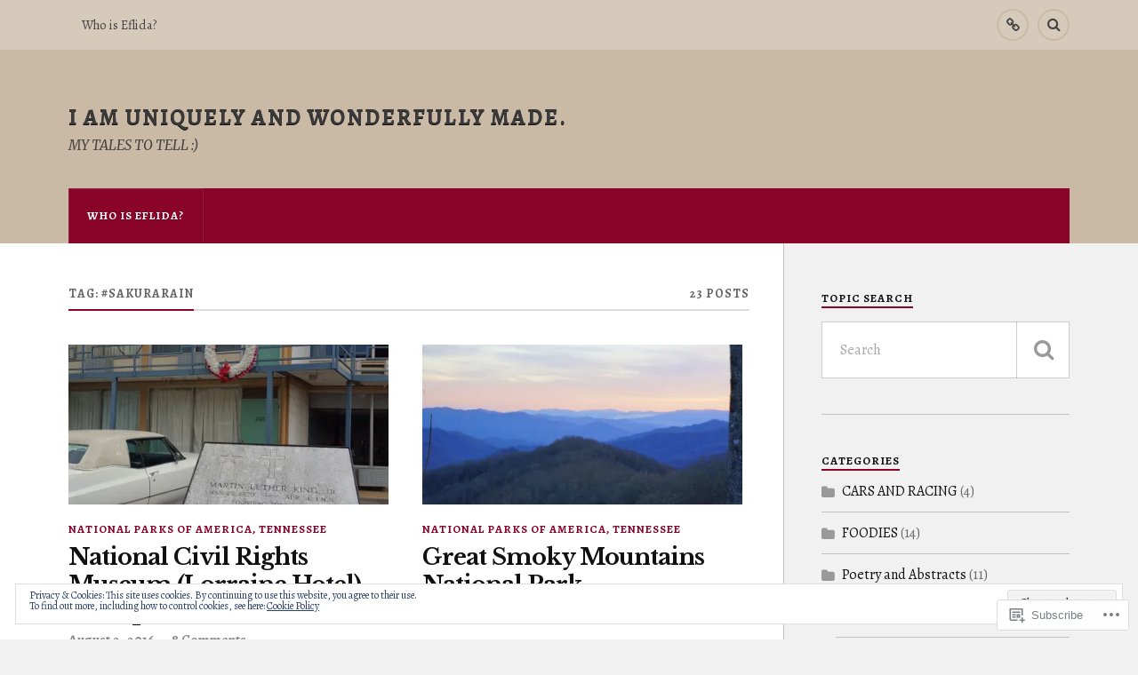

--- FILE ---
content_type: text/html; charset=UTF-8
request_url: https://becauseiamuniquelyandwonderfullymade.com/tag/sakurarain/page/2/
body_size: 23727
content:
<!DOCTYPE html>
<html class="no-js" lang="en">

<head>

<meta charset="UTF-8">
<meta name="viewport" content="width=device-width, initial-scale=1">
<link rel="profile" href="http://gmpg.org/xfn/11">
<link rel="pingback" href="https://becauseiamuniquelyandwonderfullymade.com/xmlrpc.php">

<title>#sakurarain &#8211; Page 2 &#8211; i am uniquely and wonderfully made.</title>
<script type="text/javascript">
  WebFontConfig = {"google":{"families":["Libre+Baskerville:b:latin,latin-ext","Alegreya:r,i,b,bi:latin,latin-ext"]},"api_url":"https:\/\/fonts-api.wp.com\/css"};
  (function() {
    var wf = document.createElement('script');
    wf.src = '/wp-content/plugins/custom-fonts/js/webfont.js';
    wf.type = 'text/javascript';
    wf.async = 'true';
    var s = document.getElementsByTagName('script')[0];
    s.parentNode.insertBefore(wf, s);
	})();
</script><style id="jetpack-custom-fonts-css">.wf-active body{font-family:"Alegreya",serif}.wf-active .search-container .search-field{font-family:"Alegreya",serif}.wf-active .blog-description{font-family:"Alegreya",serif}.wf-active .post-content p.page-links{font-family:"Alegreya",serif}.wf-active .post-content{font-family:"Alegreya",serif}.wf-active .post-content h4, .wf-active .post-content h5, .wf-active .post-content h6{font-family:"Alegreya",serif}.wf-active .post-content blockquote p{font-family:"Alegreya",serif}.wf-active .post-content blockquote cite{font-family:"Alegreya",serif}.wf-active .post-content .gallery-caption, .wf-active .post-content .wp-caption-text{font-family:"Alegreya",serif}.wf-active .post-content fieldset legend{font-family:"Alegreya",serif}.wf-active .post-content label{font-family:"Alegreya",serif}.wf-active .post-content input, .wf-active .post-content textarea{font-family:"Alegreya",serif}.wf-active .pingbacklist li:before{font-family:"Alegreya",serif}.wf-active .comments-nav .fleft a:before{font-family:"Alegreya",serif}.wf-active .comments-nav .fright a:after{font-family:"Alegreya",serif}.wf-active .comment-respond input[type="text"], .wf-active .comment-respond textarea{font-family:"Alegreya",serif}.wf-active .comment-respond input[type="submit"]{font-family:"Alegreya",serif}.wf-active .wrapper .search-field{font-family:"Alegreya",serif}.wf-active .comment-respond#respond{font-family:"Alegreya",serif}.wf-active .blog-title{font-weight:700;font-style:normal}.wf-active .post-title{font-family:"Libre Baskerville",serif;font-weight:700;font-style:normal}.wf-active .single-post .post-title{font-weight:700;font-style:normal}.wf-active .related-posts-title{font-weight:700;font-style:normal}.wf-active .post-content h1, .wf-active .post-content h2, .wf-active .post-content h3{font-family:"Libre Baskerville",serif;font-weight:700;font-style:normal}.wf-active .post-content h1, .wf-active .post-content h2, .wf-active .post-content h3{font-family:"Libre Baskerville",serif;font-weight:700;font-style:normal}.wf-active .post-content h1{font-style:normal;font-weight:700}.wf-active .post-content h2{font-style:normal;font-weight:700}.wf-active .post-content h3{font-style:normal;font-weight:700}.wf-active .comment-reply-title, .wf-active .comments-title{font-weight:700;font-style:normal}.wf-active .comment-reply-title .fa, .wf-active .comments-title .fa{font-style:normal;font-weight:700}.wf-active .widget-title{font-weight:700;font-style:normal}.wf-active .widget_rss li a{font-family:"Libre Baskerville",serif;font-weight:700;font-style:normal}.wf-active .rowling-widget-list .title{font-family:"Libre Baskerville",serif;font-weight:700;font-style:normal}.wf-active .post-content div#jp-relatedposts h3.jp-relatedposts-headline{font-family:"Libre Baskerville",serif;font-style:normal;font-weight:700}</style>
<meta name='robots' content='max-image-preview:large' />
<script>document.documentElement.className = document.documentElement.className.replace("no-js","js");</script>

<!-- Async WordPress.com Remote Login -->
<script id="wpcom_remote_login_js">
var wpcom_remote_login_extra_auth = '';
function wpcom_remote_login_remove_dom_node_id( element_id ) {
	var dom_node = document.getElementById( element_id );
	if ( dom_node ) { dom_node.parentNode.removeChild( dom_node ); }
}
function wpcom_remote_login_remove_dom_node_classes( class_name ) {
	var dom_nodes = document.querySelectorAll( '.' + class_name );
	for ( var i = 0; i < dom_nodes.length; i++ ) {
		dom_nodes[ i ].parentNode.removeChild( dom_nodes[ i ] );
	}
}
function wpcom_remote_login_final_cleanup() {
	wpcom_remote_login_remove_dom_node_classes( "wpcom_remote_login_msg" );
	wpcom_remote_login_remove_dom_node_id( "wpcom_remote_login_key" );
	wpcom_remote_login_remove_dom_node_id( "wpcom_remote_login_validate" );
	wpcom_remote_login_remove_dom_node_id( "wpcom_remote_login_js" );
	wpcom_remote_login_remove_dom_node_id( "wpcom_request_access_iframe" );
	wpcom_remote_login_remove_dom_node_id( "wpcom_request_access_styles" );
}

// Watch for messages back from the remote login
window.addEventListener( "message", function( e ) {
	if ( e.origin === "https://r-login.wordpress.com" ) {
		var data = {};
		try {
			data = JSON.parse( e.data );
		} catch( e ) {
			wpcom_remote_login_final_cleanup();
			return;
		}

		if ( data.msg === 'LOGIN' ) {
			// Clean up the login check iframe
			wpcom_remote_login_remove_dom_node_id( "wpcom_remote_login_key" );

			var id_regex = new RegExp( /^[0-9]+$/ );
			var token_regex = new RegExp( /^.*|.*|.*$/ );
			if (
				token_regex.test( data.token )
				&& id_regex.test( data.wpcomid )
			) {
				// We have everything we need to ask for a login
				var script = document.createElement( "script" );
				script.setAttribute( "id", "wpcom_remote_login_validate" );
				script.src = '/remote-login.php?wpcom_remote_login=validate'
					+ '&wpcomid=' + data.wpcomid
					+ '&token=' + encodeURIComponent( data.token )
					+ '&host=' + window.location.protocol
					+ '//' + window.location.hostname
					+ '&postid=7336'
					+ '&is_singular=';
				document.body.appendChild( script );
			}

			return;
		}

		// Safari ITP, not logged in, so redirect
		if ( data.msg === 'LOGIN-REDIRECT' ) {
			window.location = 'https://wordpress.com/log-in?redirect_to=' + window.location.href;
			return;
		}

		// Safari ITP, storage access failed, remove the request
		if ( data.msg === 'LOGIN-REMOVE' ) {
			var css_zap = 'html { -webkit-transition: margin-top 1s; transition: margin-top 1s; } /* 9001 */ html { margin-top: 0 !important; } * html body { margin-top: 0 !important; } @media screen and ( max-width: 782px ) { html { margin-top: 0 !important; } * html body { margin-top: 0 !important; } }';
			var style_zap = document.createElement( 'style' );
			style_zap.type = 'text/css';
			style_zap.appendChild( document.createTextNode( css_zap ) );
			document.body.appendChild( style_zap );

			var e = document.getElementById( 'wpcom_request_access_iframe' );
			e.parentNode.removeChild( e );

			document.cookie = 'wordpress_com_login_access=denied; path=/; max-age=31536000';

			return;
		}

		// Safari ITP
		if ( data.msg === 'REQUEST_ACCESS' ) {
			console.log( 'request access: safari' );

			// Check ITP iframe enable/disable knob
			if ( wpcom_remote_login_extra_auth !== 'safari_itp_iframe' ) {
				return;
			}

			// If we are in a "private window" there is no ITP.
			var private_window = false;
			try {
				var opendb = window.openDatabase( null, null, null, null );
			} catch( e ) {
				private_window = true;
			}

			if ( private_window ) {
				console.log( 'private window' );
				return;
			}

			var iframe = document.createElement( 'iframe' );
			iframe.id = 'wpcom_request_access_iframe';
			iframe.setAttribute( 'scrolling', 'no' );
			iframe.setAttribute( 'sandbox', 'allow-storage-access-by-user-activation allow-scripts allow-same-origin allow-top-navigation-by-user-activation' );
			iframe.src = 'https://r-login.wordpress.com/remote-login.php?wpcom_remote_login=request_access&origin=' + encodeURIComponent( data.origin ) + '&wpcomid=' + encodeURIComponent( data.wpcomid );

			var css = 'html { -webkit-transition: margin-top 1s; transition: margin-top 1s; } /* 9001 */ html { margin-top: 46px !important; } * html body { margin-top: 46px !important; } @media screen and ( max-width: 660px ) { html { margin-top: 71px !important; } * html body { margin-top: 71px !important; } #wpcom_request_access_iframe { display: block; height: 71px !important; } } #wpcom_request_access_iframe { border: 0px; height: 46px; position: fixed; top: 0; left: 0; width: 100%; min-width: 100%; z-index: 99999; background: #23282d; } ';

			var style = document.createElement( 'style' );
			style.type = 'text/css';
			style.id = 'wpcom_request_access_styles';
			style.appendChild( document.createTextNode( css ) );
			document.body.appendChild( style );

			document.body.appendChild( iframe );
		}

		if ( data.msg === 'DONE' ) {
			wpcom_remote_login_final_cleanup();
		}
	}
}, false );

// Inject the remote login iframe after the page has had a chance to load
// more critical resources
window.addEventListener( "DOMContentLoaded", function( e ) {
	var iframe = document.createElement( "iframe" );
	iframe.style.display = "none";
	iframe.setAttribute( "scrolling", "no" );
	iframe.setAttribute( "id", "wpcom_remote_login_key" );
	iframe.src = "https://r-login.wordpress.com/remote-login.php"
		+ "?wpcom_remote_login=key"
		+ "&origin=aHR0cHM6Ly9iZWNhdXNlaWFtdW5pcXVlbHlhbmR3b25kZXJmdWxseW1hZGUuY29t"
		+ "&wpcomid=22357803"
		+ "&time=" + Math.floor( Date.now() / 1000 );
	document.body.appendChild( iframe );
}, false );
</script>
<link rel='dns-prefetch' href='//s0.wp.com' />
<link rel='dns-prefetch' href='//fonts-api.wp.com' />
<link rel="alternate" type="application/rss+xml" title="i am uniquely and wonderfully made. &raquo; Feed" href="https://becauseiamuniquelyandwonderfullymade.com/feed/" />
<link rel="alternate" type="application/rss+xml" title="i am uniquely and wonderfully made. &raquo; Comments Feed" href="https://becauseiamuniquelyandwonderfullymade.com/comments/feed/" />
<link rel="alternate" type="application/rss+xml" title="i am uniquely and wonderfully made. &raquo; #sakurarain Tag Feed" href="https://becauseiamuniquelyandwonderfullymade.com/tag/sakurarain/feed/" />
	<script type="text/javascript">
		/* <![CDATA[ */
		function addLoadEvent(func) {
			var oldonload = window.onload;
			if (typeof window.onload != 'function') {
				window.onload = func;
			} else {
				window.onload = function () {
					oldonload();
					func();
				}
			}
		}
		/* ]]> */
	</script>
	<link crossorigin='anonymous' rel='stylesheet' id='all-css-0-1' href='/_static/??/wp-content/mu-plugins/widgets/eu-cookie-law/templates/style.css,/wp-content/mu-plugins/likes/jetpack-likes.css?m=1743883414j&cssminify=yes' type='text/css' media='all' />
<style id='wp-emoji-styles-inline-css'>

	img.wp-smiley, img.emoji {
		display: inline !important;
		border: none !important;
		box-shadow: none !important;
		height: 1em !important;
		width: 1em !important;
		margin: 0 0.07em !important;
		vertical-align: -0.1em !important;
		background: none !important;
		padding: 0 !important;
	}
/*# sourceURL=wp-emoji-styles-inline-css */
</style>
<link crossorigin='anonymous' rel='stylesheet' id='all-css-2-1' href='/wp-content/plugins/gutenberg-core/v22.2.0/build/styles/block-library/style.css?m=1764855221i&cssminify=yes' type='text/css' media='all' />
<style id='wp-block-library-inline-css'>
.has-text-align-justify {
	text-align:justify;
}
.has-text-align-justify{text-align:justify;}

/*# sourceURL=wp-block-library-inline-css */
</style><style id='global-styles-inline-css'>
:root{--wp--preset--aspect-ratio--square: 1;--wp--preset--aspect-ratio--4-3: 4/3;--wp--preset--aspect-ratio--3-4: 3/4;--wp--preset--aspect-ratio--3-2: 3/2;--wp--preset--aspect-ratio--2-3: 2/3;--wp--preset--aspect-ratio--16-9: 16/9;--wp--preset--aspect-ratio--9-16: 9/16;--wp--preset--color--black: #000000;--wp--preset--color--cyan-bluish-gray: #abb8c3;--wp--preset--color--white: #ffffff;--wp--preset--color--pale-pink: #f78da7;--wp--preset--color--vivid-red: #cf2e2e;--wp--preset--color--luminous-vivid-orange: #ff6900;--wp--preset--color--luminous-vivid-amber: #fcb900;--wp--preset--color--light-green-cyan: #7bdcb5;--wp--preset--color--vivid-green-cyan: #00d084;--wp--preset--color--pale-cyan-blue: #8ed1fc;--wp--preset--color--vivid-cyan-blue: #0693e3;--wp--preset--color--vivid-purple: #9b51e0;--wp--preset--gradient--vivid-cyan-blue-to-vivid-purple: linear-gradient(135deg,rgb(6,147,227) 0%,rgb(155,81,224) 100%);--wp--preset--gradient--light-green-cyan-to-vivid-green-cyan: linear-gradient(135deg,rgb(122,220,180) 0%,rgb(0,208,130) 100%);--wp--preset--gradient--luminous-vivid-amber-to-luminous-vivid-orange: linear-gradient(135deg,rgb(252,185,0) 0%,rgb(255,105,0) 100%);--wp--preset--gradient--luminous-vivid-orange-to-vivid-red: linear-gradient(135deg,rgb(255,105,0) 0%,rgb(207,46,46) 100%);--wp--preset--gradient--very-light-gray-to-cyan-bluish-gray: linear-gradient(135deg,rgb(238,238,238) 0%,rgb(169,184,195) 100%);--wp--preset--gradient--cool-to-warm-spectrum: linear-gradient(135deg,rgb(74,234,220) 0%,rgb(151,120,209) 20%,rgb(207,42,186) 40%,rgb(238,44,130) 60%,rgb(251,105,98) 80%,rgb(254,248,76) 100%);--wp--preset--gradient--blush-light-purple: linear-gradient(135deg,rgb(255,206,236) 0%,rgb(152,150,240) 100%);--wp--preset--gradient--blush-bordeaux: linear-gradient(135deg,rgb(254,205,165) 0%,rgb(254,45,45) 50%,rgb(107,0,62) 100%);--wp--preset--gradient--luminous-dusk: linear-gradient(135deg,rgb(255,203,112) 0%,rgb(199,81,192) 50%,rgb(65,88,208) 100%);--wp--preset--gradient--pale-ocean: linear-gradient(135deg,rgb(255,245,203) 0%,rgb(182,227,212) 50%,rgb(51,167,181) 100%);--wp--preset--gradient--electric-grass: linear-gradient(135deg,rgb(202,248,128) 0%,rgb(113,206,126) 100%);--wp--preset--gradient--midnight: linear-gradient(135deg,rgb(2,3,129) 0%,rgb(40,116,252) 100%);--wp--preset--font-size--small: 13px;--wp--preset--font-size--medium: 20px;--wp--preset--font-size--large: 36px;--wp--preset--font-size--x-large: 42px;--wp--preset--font-family--albert-sans: 'Albert Sans', sans-serif;--wp--preset--font-family--alegreya: Alegreya, serif;--wp--preset--font-family--arvo: Arvo, serif;--wp--preset--font-family--bodoni-moda: 'Bodoni Moda', serif;--wp--preset--font-family--bricolage-grotesque: 'Bricolage Grotesque', sans-serif;--wp--preset--font-family--cabin: Cabin, sans-serif;--wp--preset--font-family--chivo: Chivo, sans-serif;--wp--preset--font-family--commissioner: Commissioner, sans-serif;--wp--preset--font-family--cormorant: Cormorant, serif;--wp--preset--font-family--courier-prime: 'Courier Prime', monospace;--wp--preset--font-family--crimson-pro: 'Crimson Pro', serif;--wp--preset--font-family--dm-mono: 'DM Mono', monospace;--wp--preset--font-family--dm-sans: 'DM Sans', sans-serif;--wp--preset--font-family--dm-serif-display: 'DM Serif Display', serif;--wp--preset--font-family--domine: Domine, serif;--wp--preset--font-family--eb-garamond: 'EB Garamond', serif;--wp--preset--font-family--epilogue: Epilogue, sans-serif;--wp--preset--font-family--fahkwang: Fahkwang, sans-serif;--wp--preset--font-family--figtree: Figtree, sans-serif;--wp--preset--font-family--fira-sans: 'Fira Sans', sans-serif;--wp--preset--font-family--fjalla-one: 'Fjalla One', sans-serif;--wp--preset--font-family--fraunces: Fraunces, serif;--wp--preset--font-family--gabarito: Gabarito, system-ui;--wp--preset--font-family--ibm-plex-mono: 'IBM Plex Mono', monospace;--wp--preset--font-family--ibm-plex-sans: 'IBM Plex Sans', sans-serif;--wp--preset--font-family--ibarra-real-nova: 'Ibarra Real Nova', serif;--wp--preset--font-family--instrument-serif: 'Instrument Serif', serif;--wp--preset--font-family--inter: Inter, sans-serif;--wp--preset--font-family--josefin-sans: 'Josefin Sans', sans-serif;--wp--preset--font-family--jost: Jost, sans-serif;--wp--preset--font-family--libre-baskerville: 'Libre Baskerville', serif;--wp--preset--font-family--libre-franklin: 'Libre Franklin', sans-serif;--wp--preset--font-family--literata: Literata, serif;--wp--preset--font-family--lora: Lora, serif;--wp--preset--font-family--merriweather: Merriweather, serif;--wp--preset--font-family--montserrat: Montserrat, sans-serif;--wp--preset--font-family--newsreader: Newsreader, serif;--wp--preset--font-family--noto-sans-mono: 'Noto Sans Mono', sans-serif;--wp--preset--font-family--nunito: Nunito, sans-serif;--wp--preset--font-family--open-sans: 'Open Sans', sans-serif;--wp--preset--font-family--overpass: Overpass, sans-serif;--wp--preset--font-family--pt-serif: 'PT Serif', serif;--wp--preset--font-family--petrona: Petrona, serif;--wp--preset--font-family--piazzolla: Piazzolla, serif;--wp--preset--font-family--playfair-display: 'Playfair Display', serif;--wp--preset--font-family--plus-jakarta-sans: 'Plus Jakarta Sans', sans-serif;--wp--preset--font-family--poppins: Poppins, sans-serif;--wp--preset--font-family--raleway: Raleway, sans-serif;--wp--preset--font-family--roboto: Roboto, sans-serif;--wp--preset--font-family--roboto-slab: 'Roboto Slab', serif;--wp--preset--font-family--rubik: Rubik, sans-serif;--wp--preset--font-family--rufina: Rufina, serif;--wp--preset--font-family--sora: Sora, sans-serif;--wp--preset--font-family--source-sans-3: 'Source Sans 3', sans-serif;--wp--preset--font-family--source-serif-4: 'Source Serif 4', serif;--wp--preset--font-family--space-mono: 'Space Mono', monospace;--wp--preset--font-family--syne: Syne, sans-serif;--wp--preset--font-family--texturina: Texturina, serif;--wp--preset--font-family--urbanist: Urbanist, sans-serif;--wp--preset--font-family--work-sans: 'Work Sans', sans-serif;--wp--preset--spacing--20: 0.44rem;--wp--preset--spacing--30: 0.67rem;--wp--preset--spacing--40: 1rem;--wp--preset--spacing--50: 1.5rem;--wp--preset--spacing--60: 2.25rem;--wp--preset--spacing--70: 3.38rem;--wp--preset--spacing--80: 5.06rem;--wp--preset--shadow--natural: 6px 6px 9px rgba(0, 0, 0, 0.2);--wp--preset--shadow--deep: 12px 12px 50px rgba(0, 0, 0, 0.4);--wp--preset--shadow--sharp: 6px 6px 0px rgba(0, 0, 0, 0.2);--wp--preset--shadow--outlined: 6px 6px 0px -3px rgb(255, 255, 255), 6px 6px rgb(0, 0, 0);--wp--preset--shadow--crisp: 6px 6px 0px rgb(0, 0, 0);}:where(.is-layout-flex){gap: 0.5em;}:where(.is-layout-grid){gap: 0.5em;}body .is-layout-flex{display: flex;}.is-layout-flex{flex-wrap: wrap;align-items: center;}.is-layout-flex > :is(*, div){margin: 0;}body .is-layout-grid{display: grid;}.is-layout-grid > :is(*, div){margin: 0;}:where(.wp-block-columns.is-layout-flex){gap: 2em;}:where(.wp-block-columns.is-layout-grid){gap: 2em;}:where(.wp-block-post-template.is-layout-flex){gap: 1.25em;}:where(.wp-block-post-template.is-layout-grid){gap: 1.25em;}.has-black-color{color: var(--wp--preset--color--black) !important;}.has-cyan-bluish-gray-color{color: var(--wp--preset--color--cyan-bluish-gray) !important;}.has-white-color{color: var(--wp--preset--color--white) !important;}.has-pale-pink-color{color: var(--wp--preset--color--pale-pink) !important;}.has-vivid-red-color{color: var(--wp--preset--color--vivid-red) !important;}.has-luminous-vivid-orange-color{color: var(--wp--preset--color--luminous-vivid-orange) !important;}.has-luminous-vivid-amber-color{color: var(--wp--preset--color--luminous-vivid-amber) !important;}.has-light-green-cyan-color{color: var(--wp--preset--color--light-green-cyan) !important;}.has-vivid-green-cyan-color{color: var(--wp--preset--color--vivid-green-cyan) !important;}.has-pale-cyan-blue-color{color: var(--wp--preset--color--pale-cyan-blue) !important;}.has-vivid-cyan-blue-color{color: var(--wp--preset--color--vivid-cyan-blue) !important;}.has-vivid-purple-color{color: var(--wp--preset--color--vivid-purple) !important;}.has-black-background-color{background-color: var(--wp--preset--color--black) !important;}.has-cyan-bluish-gray-background-color{background-color: var(--wp--preset--color--cyan-bluish-gray) !important;}.has-white-background-color{background-color: var(--wp--preset--color--white) !important;}.has-pale-pink-background-color{background-color: var(--wp--preset--color--pale-pink) !important;}.has-vivid-red-background-color{background-color: var(--wp--preset--color--vivid-red) !important;}.has-luminous-vivid-orange-background-color{background-color: var(--wp--preset--color--luminous-vivid-orange) !important;}.has-luminous-vivid-amber-background-color{background-color: var(--wp--preset--color--luminous-vivid-amber) !important;}.has-light-green-cyan-background-color{background-color: var(--wp--preset--color--light-green-cyan) !important;}.has-vivid-green-cyan-background-color{background-color: var(--wp--preset--color--vivid-green-cyan) !important;}.has-pale-cyan-blue-background-color{background-color: var(--wp--preset--color--pale-cyan-blue) !important;}.has-vivid-cyan-blue-background-color{background-color: var(--wp--preset--color--vivid-cyan-blue) !important;}.has-vivid-purple-background-color{background-color: var(--wp--preset--color--vivid-purple) !important;}.has-black-border-color{border-color: var(--wp--preset--color--black) !important;}.has-cyan-bluish-gray-border-color{border-color: var(--wp--preset--color--cyan-bluish-gray) !important;}.has-white-border-color{border-color: var(--wp--preset--color--white) !important;}.has-pale-pink-border-color{border-color: var(--wp--preset--color--pale-pink) !important;}.has-vivid-red-border-color{border-color: var(--wp--preset--color--vivid-red) !important;}.has-luminous-vivid-orange-border-color{border-color: var(--wp--preset--color--luminous-vivid-orange) !important;}.has-luminous-vivid-amber-border-color{border-color: var(--wp--preset--color--luminous-vivid-amber) !important;}.has-light-green-cyan-border-color{border-color: var(--wp--preset--color--light-green-cyan) !important;}.has-vivid-green-cyan-border-color{border-color: var(--wp--preset--color--vivid-green-cyan) !important;}.has-pale-cyan-blue-border-color{border-color: var(--wp--preset--color--pale-cyan-blue) !important;}.has-vivid-cyan-blue-border-color{border-color: var(--wp--preset--color--vivid-cyan-blue) !important;}.has-vivid-purple-border-color{border-color: var(--wp--preset--color--vivid-purple) !important;}.has-vivid-cyan-blue-to-vivid-purple-gradient-background{background: var(--wp--preset--gradient--vivid-cyan-blue-to-vivid-purple) !important;}.has-light-green-cyan-to-vivid-green-cyan-gradient-background{background: var(--wp--preset--gradient--light-green-cyan-to-vivid-green-cyan) !important;}.has-luminous-vivid-amber-to-luminous-vivid-orange-gradient-background{background: var(--wp--preset--gradient--luminous-vivid-amber-to-luminous-vivid-orange) !important;}.has-luminous-vivid-orange-to-vivid-red-gradient-background{background: var(--wp--preset--gradient--luminous-vivid-orange-to-vivid-red) !important;}.has-very-light-gray-to-cyan-bluish-gray-gradient-background{background: var(--wp--preset--gradient--very-light-gray-to-cyan-bluish-gray) !important;}.has-cool-to-warm-spectrum-gradient-background{background: var(--wp--preset--gradient--cool-to-warm-spectrum) !important;}.has-blush-light-purple-gradient-background{background: var(--wp--preset--gradient--blush-light-purple) !important;}.has-blush-bordeaux-gradient-background{background: var(--wp--preset--gradient--blush-bordeaux) !important;}.has-luminous-dusk-gradient-background{background: var(--wp--preset--gradient--luminous-dusk) !important;}.has-pale-ocean-gradient-background{background: var(--wp--preset--gradient--pale-ocean) !important;}.has-electric-grass-gradient-background{background: var(--wp--preset--gradient--electric-grass) !important;}.has-midnight-gradient-background{background: var(--wp--preset--gradient--midnight) !important;}.has-small-font-size{font-size: var(--wp--preset--font-size--small) !important;}.has-medium-font-size{font-size: var(--wp--preset--font-size--medium) !important;}.has-large-font-size{font-size: var(--wp--preset--font-size--large) !important;}.has-x-large-font-size{font-size: var(--wp--preset--font-size--x-large) !important;}.has-albert-sans-font-family{font-family: var(--wp--preset--font-family--albert-sans) !important;}.has-alegreya-font-family{font-family: var(--wp--preset--font-family--alegreya) !important;}.has-arvo-font-family{font-family: var(--wp--preset--font-family--arvo) !important;}.has-bodoni-moda-font-family{font-family: var(--wp--preset--font-family--bodoni-moda) !important;}.has-bricolage-grotesque-font-family{font-family: var(--wp--preset--font-family--bricolage-grotesque) !important;}.has-cabin-font-family{font-family: var(--wp--preset--font-family--cabin) !important;}.has-chivo-font-family{font-family: var(--wp--preset--font-family--chivo) !important;}.has-commissioner-font-family{font-family: var(--wp--preset--font-family--commissioner) !important;}.has-cormorant-font-family{font-family: var(--wp--preset--font-family--cormorant) !important;}.has-courier-prime-font-family{font-family: var(--wp--preset--font-family--courier-prime) !important;}.has-crimson-pro-font-family{font-family: var(--wp--preset--font-family--crimson-pro) !important;}.has-dm-mono-font-family{font-family: var(--wp--preset--font-family--dm-mono) !important;}.has-dm-sans-font-family{font-family: var(--wp--preset--font-family--dm-sans) !important;}.has-dm-serif-display-font-family{font-family: var(--wp--preset--font-family--dm-serif-display) !important;}.has-domine-font-family{font-family: var(--wp--preset--font-family--domine) !important;}.has-eb-garamond-font-family{font-family: var(--wp--preset--font-family--eb-garamond) !important;}.has-epilogue-font-family{font-family: var(--wp--preset--font-family--epilogue) !important;}.has-fahkwang-font-family{font-family: var(--wp--preset--font-family--fahkwang) !important;}.has-figtree-font-family{font-family: var(--wp--preset--font-family--figtree) !important;}.has-fira-sans-font-family{font-family: var(--wp--preset--font-family--fira-sans) !important;}.has-fjalla-one-font-family{font-family: var(--wp--preset--font-family--fjalla-one) !important;}.has-fraunces-font-family{font-family: var(--wp--preset--font-family--fraunces) !important;}.has-gabarito-font-family{font-family: var(--wp--preset--font-family--gabarito) !important;}.has-ibm-plex-mono-font-family{font-family: var(--wp--preset--font-family--ibm-plex-mono) !important;}.has-ibm-plex-sans-font-family{font-family: var(--wp--preset--font-family--ibm-plex-sans) !important;}.has-ibarra-real-nova-font-family{font-family: var(--wp--preset--font-family--ibarra-real-nova) !important;}.has-instrument-serif-font-family{font-family: var(--wp--preset--font-family--instrument-serif) !important;}.has-inter-font-family{font-family: var(--wp--preset--font-family--inter) !important;}.has-josefin-sans-font-family{font-family: var(--wp--preset--font-family--josefin-sans) !important;}.has-jost-font-family{font-family: var(--wp--preset--font-family--jost) !important;}.has-libre-baskerville-font-family{font-family: var(--wp--preset--font-family--libre-baskerville) !important;}.has-libre-franklin-font-family{font-family: var(--wp--preset--font-family--libre-franklin) !important;}.has-literata-font-family{font-family: var(--wp--preset--font-family--literata) !important;}.has-lora-font-family{font-family: var(--wp--preset--font-family--lora) !important;}.has-merriweather-font-family{font-family: var(--wp--preset--font-family--merriweather) !important;}.has-montserrat-font-family{font-family: var(--wp--preset--font-family--montserrat) !important;}.has-newsreader-font-family{font-family: var(--wp--preset--font-family--newsreader) !important;}.has-noto-sans-mono-font-family{font-family: var(--wp--preset--font-family--noto-sans-mono) !important;}.has-nunito-font-family{font-family: var(--wp--preset--font-family--nunito) !important;}.has-open-sans-font-family{font-family: var(--wp--preset--font-family--open-sans) !important;}.has-overpass-font-family{font-family: var(--wp--preset--font-family--overpass) !important;}.has-pt-serif-font-family{font-family: var(--wp--preset--font-family--pt-serif) !important;}.has-petrona-font-family{font-family: var(--wp--preset--font-family--petrona) !important;}.has-piazzolla-font-family{font-family: var(--wp--preset--font-family--piazzolla) !important;}.has-playfair-display-font-family{font-family: var(--wp--preset--font-family--playfair-display) !important;}.has-plus-jakarta-sans-font-family{font-family: var(--wp--preset--font-family--plus-jakarta-sans) !important;}.has-poppins-font-family{font-family: var(--wp--preset--font-family--poppins) !important;}.has-raleway-font-family{font-family: var(--wp--preset--font-family--raleway) !important;}.has-roboto-font-family{font-family: var(--wp--preset--font-family--roboto) !important;}.has-roboto-slab-font-family{font-family: var(--wp--preset--font-family--roboto-slab) !important;}.has-rubik-font-family{font-family: var(--wp--preset--font-family--rubik) !important;}.has-rufina-font-family{font-family: var(--wp--preset--font-family--rufina) !important;}.has-sora-font-family{font-family: var(--wp--preset--font-family--sora) !important;}.has-source-sans-3-font-family{font-family: var(--wp--preset--font-family--source-sans-3) !important;}.has-source-serif-4-font-family{font-family: var(--wp--preset--font-family--source-serif-4) !important;}.has-space-mono-font-family{font-family: var(--wp--preset--font-family--space-mono) !important;}.has-syne-font-family{font-family: var(--wp--preset--font-family--syne) !important;}.has-texturina-font-family{font-family: var(--wp--preset--font-family--texturina) !important;}.has-urbanist-font-family{font-family: var(--wp--preset--font-family--urbanist) !important;}.has-work-sans-font-family{font-family: var(--wp--preset--font-family--work-sans) !important;}
/*# sourceURL=global-styles-inline-css */
</style>

<style id='classic-theme-styles-inline-css'>
/*! This file is auto-generated */
.wp-block-button__link{color:#fff;background-color:#32373c;border-radius:9999px;box-shadow:none;text-decoration:none;padding:calc(.667em + 2px) calc(1.333em + 2px);font-size:1.125em}.wp-block-file__button{background:#32373c;color:#fff;text-decoration:none}
/*# sourceURL=/wp-includes/css/classic-themes.min.css */
</style>
<link crossorigin='anonymous' rel='stylesheet' id='all-css-4-1' href='/_static/??-eJx9jEEOAiEQBD/kQECjeDC+ZWEnijIwYWA3/l72op689KFTVXplCCU3zE1z6reYRYfiUwlP0VYZpwxIJE4IFRd10HOU9iFA2iuhCiI7/ROiDt9WxfETT20jCOc4YUIa2D9t5eGA91xRBMZS7ATtPkTZvCtdzNEZt7f2fHq8Afl7R7w=&cssminify=yes' type='text/css' media='all' />
<link rel='stylesheet' id='fonts-css' href='https://fonts-api.wp.com/css?family=Lato%3A400%2C700%2C900%2C400italic%2C700italic%7CMerriweather%3A700%2C900%2C400italic&#038;subset=latin%2Clatin-ext' media='all' />
<link crossorigin='anonymous' rel='stylesheet' id='all-css-6-1' href='/_static/??-eJx9i0EKwyAQAD9UuwRDSw6lbzGy2RpWV1xF8vsmt4ZCjsPMQM/GS6qYKtQPRlTIbYYinUMiWHZlXEeViCe4e9UbXM9aN/4PYzOZG4WkUHBmITravfrBq4lQDIt3NUg6gVnYhXKs7/ganuPwmKwd7foFezNUhg==&cssminify=yes' type='text/css' media='all' />
<link crossorigin='anonymous' rel='stylesheet' id='print-css-7-1' href='/wp-content/mu-plugins/global-print/global-print.css?m=1465851035i&cssminify=yes' type='text/css' media='print' />
<style id='jetpack-global-styles-frontend-style-inline-css'>
:root { --font-headings: unset; --font-base: unset; --font-headings-default: -apple-system,BlinkMacSystemFont,"Segoe UI",Roboto,Oxygen-Sans,Ubuntu,Cantarell,"Helvetica Neue",sans-serif; --font-base-default: -apple-system,BlinkMacSystemFont,"Segoe UI",Roboto,Oxygen-Sans,Ubuntu,Cantarell,"Helvetica Neue",sans-serif;}
/*# sourceURL=jetpack-global-styles-frontend-style-inline-css */
</style>
<link crossorigin='anonymous' rel='stylesheet' id='all-css-10-1' href='/_static/??-eJyNjcsKAjEMRX/IGtQZBxfip0hMS9sxTYppGfx7H7gRN+7ugcs5sFRHKi1Ig9Jd5R6zGMyhVaTrh8G6QFHfORhYwlvw6P39PbPENZmt4G/ROQuBKWVkxxrVvuBH1lIoz2waILJekF+HUzlupnG3nQ77YZwfuRJIaQ==&cssminify=yes' type='text/css' media='all' />
<script type="text/javascript" id="wpcom-actionbar-placeholder-js-extra">
/* <![CDATA[ */
var actionbardata = {"siteID":"22357803","postID":"0","siteURL":"https://becauseiamuniquelyandwonderfullymade.com","xhrURL":"https://becauseiamuniquelyandwonderfullymade.com/wp-admin/admin-ajax.php","nonce":"bdae942ed4","isLoggedIn":"","statusMessage":"","subsEmailDefault":"instantly","proxyScriptUrl":"https://s0.wp.com/wp-content/js/wpcom-proxy-request.js?m=1513050504i&amp;ver=20211021","i18n":{"followedText":"New posts from this site will now appear in your \u003Ca href=\"https://wordpress.com/reader\"\u003EReader\u003C/a\u003E","foldBar":"Collapse this bar","unfoldBar":"Expand this bar","shortLinkCopied":"Shortlink copied to clipboard."}};
//# sourceURL=wpcom-actionbar-placeholder-js-extra
/* ]]> */
</script>
<script type="text/javascript" id="jetpack-mu-wpcom-settings-js-before">
/* <![CDATA[ */
var JETPACK_MU_WPCOM_SETTINGS = {"assetsUrl":"https://s0.wp.com/wp-content/mu-plugins/jetpack-mu-wpcom-plugin/sun/jetpack_vendor/automattic/jetpack-mu-wpcom/src/build/"};
//# sourceURL=jetpack-mu-wpcom-settings-js-before
/* ]]> */
</script>
<script crossorigin='anonymous' type='text/javascript'  src='/_static/??-eJyFjcsOwiAQRX/I6dSa+lgYvwWBEAgMOAPW/n3bqIk7V2dxT87FqYDOVC1VDIIcKxTOr7kLssN186RjM1a2MTya5fmDLnn6K0HyjlW1v/L37R6zgxKb8yQ4ZTbKCOioRN4hnQo+hw1AmcCZwmvilq7709CPh/54voQFmNpFWg=='></script>
<script type="text/javascript" id="rlt-proxy-js-after">
/* <![CDATA[ */
	rltInitialize( {"token":null,"iframeOrigins":["https:\/\/widgets.wp.com"]} );
//# sourceURL=rlt-proxy-js-after
/* ]]> */
</script>
<link rel="EditURI" type="application/rsd+xml" title="RSD" href="https://becauseiamuniquelyandwonderfullymade.wordpress.com/xmlrpc.php?rsd" />
<meta name="generator" content="WordPress.com" />

<!-- Jetpack Open Graph Tags -->
<meta property="og:type" content="website" />
<meta property="og:title" content="#sakurarain &#8211; Page 2 &#8211; i am uniquely and wonderfully made." />
<meta property="og:url" content="https://becauseiamuniquelyandwonderfullymade.com/tag/sakurarain/" />
<meta property="og:site_name" content="i am uniquely and wonderfully made." />
<meta property="og:image" content="https://secure.gravatar.com/blavatar/414969e2a8b499ce03c21645959a8c065bee07aaf463ba648cf5c0fe054a4d67?s=200&#038;ts=1768167278" />
<meta property="og:image:width" content="200" />
<meta property="og:image:height" content="200" />
<meta property="og:image:alt" content="" />
<meta property="og:locale" content="en_US" />
<meta name="twitter:creator" content="@eflidaee" />
<meta name="twitter:site" content="@eflidaee" />

<!-- End Jetpack Open Graph Tags -->
<link rel="shortcut icon" type="image/x-icon" href="https://secure.gravatar.com/blavatar/414969e2a8b499ce03c21645959a8c065bee07aaf463ba648cf5c0fe054a4d67?s=32" sizes="16x16" />
<link rel="icon" type="image/x-icon" href="https://secure.gravatar.com/blavatar/414969e2a8b499ce03c21645959a8c065bee07aaf463ba648cf5c0fe054a4d67?s=32" sizes="16x16" />
<link rel="apple-touch-icon" href="https://secure.gravatar.com/blavatar/414969e2a8b499ce03c21645959a8c065bee07aaf463ba648cf5c0fe054a4d67?s=114" />
<link rel='openid.server' href='https://becauseiamuniquelyandwonderfullymade.com/?openidserver=1' />
<link rel='openid.delegate' href='https://becauseiamuniquelyandwonderfullymade.com/' />
<link rel="search" type="application/opensearchdescription+xml" href="https://becauseiamuniquelyandwonderfullymade.com/osd.xml" title="i am uniquely and wonderfully made." />
<link rel="search" type="application/opensearchdescription+xml" href="https://s1.wp.com/opensearch.xml" title="WordPress.com" />
		<style type="text/css">
			.recentcomments a {
				display: inline !important;
				padding: 0 !important;
				margin: 0 !important;
			}

			table.recentcommentsavatartop img.avatar, table.recentcommentsavatarend img.avatar {
				border: 0px;
				margin: 0;
			}

			table.recentcommentsavatartop a, table.recentcommentsavatarend a {
				border: 0px !important;
				background-color: transparent !important;
			}

			td.recentcommentsavatarend, td.recentcommentsavatartop {
				padding: 0px 0px 1px 0px;
				margin: 0px;
			}

			td.recentcommentstextend {
				border: none !important;
				padding: 0px 0px 2px 10px;
			}

			.rtl td.recentcommentstextend {
				padding: 0px 10px 2px 0px;
			}

			td.recentcommentstexttop {
				border: none;
				padding: 0px 0px 0px 10px;
			}

			.rtl td.recentcommentstexttop {
				padding: 0px 10px 0px 0px;
			}
		</style>
		<meta name="description" content="Posts about #sakurarain written by apple.e.e-s." />
		<script type="text/javascript">

			window.doNotSellCallback = function() {

				var linkElements = [
					'a[href="https://wordpress.com/?ref=footer_blog"]',
					'a[href="https://wordpress.com/?ref=footer_website"]',
					'a[href="https://wordpress.com/?ref=vertical_footer"]',
					'a[href^="https://wordpress.com/?ref=footer_segment_"]',
				].join(',');

				var dnsLink = document.createElement( 'a' );
				dnsLink.href = 'https://wordpress.com/advertising-program-optout/';
				dnsLink.classList.add( 'do-not-sell-link' );
				dnsLink.rel = 'nofollow';
				dnsLink.style.marginLeft = '0.5em';
				dnsLink.textContent = 'Do Not Sell or Share My Personal Information';

				var creditLinks = document.querySelectorAll( linkElements );

				if ( 0 === creditLinks.length ) {
					return false;
				}

				Array.prototype.forEach.call( creditLinks, function( el ) {
					el.insertAdjacentElement( 'afterend', dnsLink );
				});

				return true;
			};

		</script>
		<style type="text/css" id="custom-colors-css">.post-tags a,
		.tagcloud .widget-content a,
		.widget_tag_cloud .widget-content a,
		#infinite-handle span button:hover { background: #CCCCCC;}
.header-top-menu li.menu-item-has-children a:after,
		.header-top-menu li.page_item_has_children a:after { border-top-color: #444444;}
.post-tags a:before,
		.tagcloud .widget-content a:before,
		.widget_tag_cloud .widget-content a:before { border-right-color: #CCCCCC;}
.entry-author .author-bio,
		.site-description,
		.post-author .description,
		.header-top-menu ul a,
		.header-top-menu > li > a,
		.social-menu a,
		.credits .attribution,
		.credits .attribution a { color: #444444;}
.widget-content,
		.rowling-widget-list .excerpt { color: #6D6D6D;}
.nav-toggle .bar,
		.nav-toggle.active .bar { background: #FFFFFF;}
.header-bottom-menu > li.menu-item-has-children:after,
		.header-bottom-menu > li.page_item_has_children:after { border-top-color: #FFFFFF;}
.header-top-menu li.menu-item-has-children:hover a:after,
		.header-top-menu li.page_item_has_children:hover a:after { border-top-color: #666666;}
.post-author .title a,
		.social-menu a:hover,
		.social-menu a.active { border-color: #666666;}
.header-bottom-menu ul a,
		.header-bottom-menu > li > a,
		.header-bottom-menu > li:hover > a,
		.header-bottom-menu ul li:hover > a,
		.header-bottom-menu > li.current_menu_item > a,
		.header-bottom-menu > li.current_page_item > a,
		.navigation .section-inner,
		.sticky.post .sticky-tag,
		.single-post .post .sticky-tag,
		.post-content .page-links a:hover,
		.post-content fieldset legend,
		.post-content fieldset legend,
		.post-content input[type="submit"],
		.post-content input[type="reset"],
		.post-content input[type="button"],
		.post-content input[type="submit"]:hover,
		.post-content input[type="reset"]:hover,
		.post-content input[type="button"]:hover,
		.post-tags a:hover,
		.tagcloud .widget-content a:hover,
		.widget_tag_cloud .widget-content a:hover,
		.comment-respond input[type="submit"],
		.to-the-top .fa { color: #FFFFFF;}
.site-title a { color: #3A3A3A;}
.header-top-menu li.current-menu-item > a,
		.header-top-menu li.current_page_item > a,
		.header-top-menu li:hover > a,
		.header-top-menu ul li:hover > a,
		.social-menu a:hover,
		.social-menu a.active { color: #666666;}
body,
		.post-title a,
		.post-title a:hover,
		.single-post .post-image-caption,
		.page-links > span:nth-of-type(2),
		.post-navigation .navigation-post-title,
		.post-content caption,
		.post-content th,
		.post-content div#jp-relatedposts div.jp-relatedposts-items .jp-relatedposts-post .jp-relatedposts-post-title a,
		.pingbacks-title,
		.pingbacklist a,
		.comment-respond form label { color: #111111;}
.content:before { background: #ffffff;}
.entry-author,
		.header-wrapper,
		.posts .post-image,
		.post-author,
		.credits { background: #cabaa5;}
.top-nav { background: #D6CABA;}
.header-top-menu ul li,
		.header-top-menu > li:hover > a { background: #D0C2AF;}
.social-menu a { border-color: #cabaa5;}
.entry-author:before,
		.post-author:before { border-bottom-color: #cabaa5;}
.header-bottom-menu ul,
		.navigation .section-inner,
		.header-bottom-menu,
		.nav-toggle,
		.sticky.post .sticky-tag,
		.single-post .post .sticky-tag,
		.post-content .page-links a:hover,
		.post-tags a:hover,
		.tagcloud .widget-content a:hover,
		.widget_tag_cloud .widget-content a:hover,
		.post-content fieldset legend,
		.post-content input[type="submit"],
		.post-content input[type="reset"],
		.post-content input[type="button"],
		.post-content input[type="submit"]:hover,
		.post-content input[type="reset"]:hover,
		.post-content input[type="button"]:hover,
		.comment-respond input[type="submit"],
		#infinite-handle span button,
		.to-the-top { background: #8a042a;}
.bypostauthor .comment-author-icon { background: #8A042A;}
.sticky.post .sticky-tag:after,
		.single-post .post .sticky-tag:after,
		.post-tags a:hover:before,
		.tagcloud .widget-content a:hover:before,
		.widget_tag_cloud .widget-content a:hover:before { border-right-color: #8a042a;}
.post-content a:hover,
		.pingbacks-title,
		.widget_flickr #flickr_badge_uber_wrapper a:last-of-type { border-bottom-color: #8a042a;}
.sticky.post .sticky-tag:after { border-left-color: #8a042a;}
.comments-title-link a:hover,
		.page-edit-link .post-edit-link:hover { border-color: #8A042A;}
.nav-links > div a:hover,
		.comments-nav a:hover,
		.archive-nav a:hover { border-top-color: #8A042A;}
.widget-title,
		.widget-content a:hover,
		.page-title h4 { border-bottom-color: #8A042A;}
body a,
		body a:hover,
		body a:active,
		.post-content a,
		.post-content a:hover,
		.post-content p.intro,
		.post-content blockquote:after,
		.post-categories,
		.single-post .post-meta a,
		.single-post .post-image-caption .fa,
		.search-container .search-button:hover,
		.comments-title .fa,
		.comment-reply-title .fa,
		.comments-title-link a,
		.comment-meta .vcard a,
		.no-comments .fa,
		.comment-header h4 a,
		.pingbacklist a:hover,
		.comments-nav a:hover,
		.page-edit-link,
		.related-post .category,
		.nav-links > div a:hover span,
		.credits .copyright a:hover,
		.wrapper .search-button:hover,
		.archive-nav a:hover,
		#wp-calendar thead th,
		#wp-calendar tfoot a:hover,
		.widget-content a:hover,
		.widget-content a:hover::before,
		.widget-content li a:hover,
		.widget-content li a:hover::before,
		.widget_flickr #flickr_badge_uber_wrapper a:last-of-type { color: #8A042A;}
.site-title a:hover { color: #8A042A;}
</style>
<script type="text/javascript">
	window.google_analytics_uacct = "UA-52447-2";
</script>

<script type="text/javascript">
	var _gaq = _gaq || [];
	_gaq.push(['_setAccount', 'UA-52447-2']);
	_gaq.push(['_gat._anonymizeIp']);
	_gaq.push(['_setDomainName', 'none']);
	_gaq.push(['_setAllowLinker', true]);
	_gaq.push(['_initData']);
	_gaq.push(['_trackPageview']);

	(function() {
		var ga = document.createElement('script'); ga.type = 'text/javascript'; ga.async = true;
		ga.src = ('https:' == document.location.protocol ? 'https://ssl' : 'http://www') + '.google-analytics.com/ga.js';
		(document.getElementsByTagName('head')[0] || document.getElementsByTagName('body')[0]).appendChild(ga);
	})();
</script>

</head>

	<body class="archive paged tag tag-sakurarain tag-554110644 paged-2 tag-paged-2 wp-theme-pubrowling customizer-styles-applied jetpack-reblog-enabled">

		<a class="skip-link screen-reader-text" href="#main">Skip to content</a>

		
			<nav class="top-nav">

				<div class="section-inner clear-fix">

					<ul class="header-top-menu">

						<li id="menu-item-7722" class="menu-item menu-item-type-post_type menu-item-object-page menu-item-7722"><a target="_blank" rel="noopener" href="https://becauseiamuniquelyandwonderfullymade.com/about/">Who is Eflida?</a></li>

					</ul> <!-- /header-top-menu -->

					<ul class="social-menu">

						<li class="menu-item menu-item-type-post_type menu-item-object-page menu-item-7722"><a target="_blank" rel="noopener" href="https://becauseiamuniquelyandwonderfullymade.com/about/"><span class="screen-reader-text">Who is Eflida?</span></a></li>
<li id="menu-item-151" class="menu-item menu-item-type-custom menu-item-object-custom menu-item-151"><a class="search-toggle" href="#"><span class="screen-reader-text">Search</span></a></li>
					</ul> <!-- /social-menu -->

				</div> <!-- /section-inner -->

			</nav> <!-- /top-nav -->

		
		<div class="search-container">

			<div class="section-inner">

				
<form method="get" class="search-form" action="https://becauseiamuniquelyandwonderfullymade.com/">
	<label>
		<span class="screen-reader-text">Search for:</span>
		<input type="search" class="search-field" placeholder="Search" value="" name="s" title="Search for:" />
	</label>
	<button type="submit" class="search-button"><span class="fa fw fa-search"></span><span class="screen-reader-text">Search</span></button>
</form>

			</div> <!-- /section-inner -->

		</div> <!-- /search-container -->

		<header class="header-wrapper">

			<div class="header">

				<div class="section-inner">

					
						<a href="https://becauseiamuniquelyandwonderfullymade.com/" class="site-logo-link" rel="home" itemprop="url"></a>
						<h2 class="site-title">
							<a href="https://becauseiamuniquelyandwonderfullymade.com/" title="i am uniquely and wonderfully made. &mdash; MY TALES TO TELL :)" rel="home">i am uniquely and wonderfully made.</a>
						</h2>

													<h4 class="site-description">MY TALES TO TELL :)</h4>
						
					
										<div class="nav-toggle">

						<div class="bars">
							<div class="bar"></div>
							<div class="bar"></div>
							<div class="bar"></div>
						</div>

					</div> <!-- /nav-toggle -->
					
				</div> <!-- /section-inner -->

			</div> <!-- /header -->

						<nav class="navigation">

				<div class="section-inner clear-fix">

					<ul class="header-bottom-menu">

					<li class="menu-item menu-item-type-post_type menu-item-object-page menu-item-7722"><a target="_blank" rel="noopener" href="https://becauseiamuniquelyandwonderfullymade.com/about/">Who is Eflida?</a></li>

					</ul>

				</div><!-- /header-bottom-menu -->

			</nav> <!-- /navigation -->
			
		</header> <!-- /header-wrapper -->

<div class="wrapper section-inner">

	<main id="main" class="content">

		<header class="page-title clear-fix">

			<h4>Tag: <span>#sakurarain</span></h4>
			
		<p>23 Posts</p>

	
		</header> <!-- /page-title -->

		
			<div class="posts" id="posts">

				<div id="infinite-wrap">

				
					
<article id="post-7336" class="post post-7336 type-post status-publish format-standard has-post-thumbnail hentry category-national-parks-of-america category-tennessee tag-encuentratuparque tag-findyourpark tag-sakurarain tag-sakurarainthetravellingcat tag-50-mulberry-street tag-april-4-1968 tag-be-the-change-you-want-to-see-in-the-world tag-civil-rights-equality tag-civil-rights-leader tag-civil-rights-movement tag-fight-for-equality tag-historic-people-in-america tag-historic-people-in-the-world tag-james-earl-ray tag-lorraine-hotel tag-lorraine-hotel-in-memphis-tennessee tag-martin-luther-king-jr tag-martin-luther-king-jr-day tag-memphis-tennessee tag-national-civil-rights-museum tag-national-park-service tag-national-parks-of-america tag-national-parks-of-usa tag-president-lyndon-b-johnson tag-president-ronald-reagan tag-room-306-of-lorraine-motel tag-things-to-do-in-memphis tag-things-to-do-in-tennessee tag-things-to-see-in-memphis tag-things-to-see-in-tennessee fallback-thumbnail">

	
	
		<figure class="post-image">
			<a title="National Civil Rights Museum (Lorraine Hotel)- Memphis,&nbsp;Tennessee" href="https://becauseiamuniquelyandwonderfullymade.com/2016/08/02/national-civil-rights-museum-lorraine-hotel-memphis-tennessee/">
				<img width="400" height="200" src="https://becauseiamuniquelyandwonderfullymade.com/wp-content/uploads/2016/08/20151127_164801.jpg?w=400&amp;h=200&amp;crop=1" class="attachment-rowling-post-image-thumb size-rowling-post-image-thumb wp-post-image" alt="Room 306 of Lorraine Motel where Martin Luther King Jr. was assassinated. It is part of the complex of museums and historic buildings of National Civil Rights Museum in Memphis, Tennessee." decoding="async" srcset="https://becauseiamuniquelyandwonderfullymade.com/wp-content/uploads/2016/08/20151127_164801.jpg?w=400&amp;h=200&amp;crop=1 400w, https://becauseiamuniquelyandwonderfullymade.com/wp-content/uploads/2016/08/20151127_164801.jpg?w=800&amp;h=400&amp;crop=1 800w, https://becauseiamuniquelyandwonderfullymade.com/wp-content/uploads/2016/08/20151127_164801.jpg?w=150&amp;h=75&amp;crop=1 150w, https://becauseiamuniquelyandwonderfullymade.com/wp-content/uploads/2016/08/20151127_164801.jpg?w=300&amp;h=150&amp;crop=1 300w, https://becauseiamuniquelyandwonderfullymade.com/wp-content/uploads/2016/08/20151127_164801.jpg?w=768&amp;h=384&amp;crop=1 768w" sizes="(max-width: 400px) 100vw, 400px" data-attachment-id="7430" data-permalink="https://becauseiamuniquelyandwonderfullymade.com/2016/08/02/national-civil-rights-museum-lorraine-hotel-memphis-tennessee/20151127_164801/" data-orig-file="https://becauseiamuniquelyandwonderfullymade.com/wp-content/uploads/2016/08/20151127_164801.jpg" data-orig-size="2988,5312" data-comments-opened="1" data-image-meta="{&quot;aperture&quot;:&quot;1.9&quot;,&quot;credit&quot;:&quot;Picasa&quot;,&quot;camera&quot;:&quot;SM-G920V&quot;,&quot;caption&quot;:&quot;&quot;,&quot;created_timestamp&quot;:&quot;1448642881&quot;,&quot;copyright&quot;:&quot;&quot;,&quot;focal_length&quot;:&quot;4.3&quot;,&quot;iso&quot;:&quot;40&quot;,&quot;shutter_speed&quot;:&quot;0.0081967213114754&quot;,&quot;title&quot;:&quot;&quot;,&quot;orientation&quot;:&quot;0&quot;,&quot;latitude&quot;:&quot;35.134444444444&quot;,&quot;longitude&quot;:&quot;-90.057777777778&quot;}" data-image-title="20151127_164801" data-image-description="&lt;p&gt;Room 306 of Lorraine Motel where Martin Luther King Jr. was assassinated. It is part of the complex of museums and historic buildings of National Civil Rights Museum  in Memphis, Tennessee. &lt;/p&gt;
" data-image-caption="&lt;p&gt;Room 306 of Lorraine Motel where Martin Luther King Jr. was assassinated. It is part of the complex of museums and historic buildings of National Civil Rights Museum  in Memphis, Tennessee. &lt;/p&gt;
" data-medium-file="https://becauseiamuniquelyandwonderfullymade.com/wp-content/uploads/2016/08/20151127_164801.jpg?w=169" data-large-file="https://becauseiamuniquelyandwonderfullymade.com/wp-content/uploads/2016/08/20151127_164801.jpg?w=576" />			</a>
		</figure> <!-- /post-image -->

	
	<header class="post-header">

					<p class="post-categories"><a href="https://becauseiamuniquelyandwonderfullymade.com/category/travel/usa/national-parks-of-america/" rel="category tag">National Parks of America</a>, <a href="https://becauseiamuniquelyandwonderfullymade.com/category/travel/usa/tennessee/" rel="category tag">Tennessee</a></p>
		
		<h2 class="post-title"><a href="https://becauseiamuniquelyandwonderfullymade.com/2016/08/02/national-civil-rights-museum-lorraine-hotel-memphis-tennessee/" rel="bookmark">National Civil Rights Museum (Lorraine Hotel)- Memphis,&nbsp;Tennessee</a></h2>
		<p class="post-meta">
			<a href="https://becauseiamuniquelyandwonderfullymade.com/2016/08/02/national-civil-rights-museum-lorraine-hotel-memphis-tennessee/" class="post-meta-date-link">August 2, 2016</a>
			
				<span class="post-meta-separator"> &mdash; </span>
				<a href="https://becauseiamuniquelyandwonderfullymade.com/2016/08/02/national-civil-rights-museum-lorraine-hotel-memphis-tennessee/#comments">8 Comments</a>		</p>

	</header> <!-- /post-header -->

</article> <!-- /post -->

				
					
<article id="post-7059" class="post post-7059 type-post status-publish format-standard has-post-thumbnail hentry category-national-parks-of-america category-tennessee tag-encuentratuparque tag-findyourpark tag-sakurarain tag-sakurarainthetravellingcat tag-appalachian-trail-in-the-great-smoky-mountain tag-blue-ridge-mountains tag-cherokee-indians tag-clingmans-dome tag-find-your-park tag-great-smokies tag-great-smoky-mountain-national-park-at-dusk tag-great-smoky-mountains-national-park tag-herd-of-elk-at-the-great-smoky-mountain-national-park tag-indian-removal-act tag-indian-removal-act-1830 tag-museum-of-the-cherokee-indian tag-national-park-service tag-national-parks-of-america tag-national-parks-of-usa tag-pigeon-forge tag-pigeon-forge-tennessee tag-tennessee tag-thanksgiving-2016 tag-thanksgiving-in-pigeon-forge-tennessee tag-the-highest-point-in-the-great-smoky-mountains-national-park tag-thigns-to-see-at-the-great-smoky-mountain-national-park tag-things-to-do-at-the-great-smoky-mountain-national-park tag-things-to-do-in-tennessee tag-things-to-see-in-tennessee tag-us-national-park tag-world-heritage-site fallback-thumbnail">

	
	
		<figure class="post-image">
			<a title="Great Smoky Mountains National&nbsp;Park" href="https://becauseiamuniquelyandwonderfullymade.com/2016/07/15/great-smoky-mountains-national-park/">
				<img width="400" height="200" src="https://becauseiamuniquelyandwonderfullymade.com/wp-content/uploads/2016/07/dsc03245.jpg?w=400&amp;h=200&amp;crop=1" class="attachment-rowling-post-image-thumb size-rowling-post-image-thumb wp-post-image" alt="The Great Smoky Mountain is part of the Blue Ridge Mountains, a mountain range in the Eastern US extending from West Virginia to Georgia. It is called the Blue Ridge because of the bluish color when the mountain is seen from a distance." decoding="async" loading="lazy" srcset="https://becauseiamuniquelyandwonderfullymade.com/wp-content/uploads/2016/07/dsc03245.jpg?w=400&amp;h=200&amp;crop=1 400w, https://becauseiamuniquelyandwonderfullymade.com/wp-content/uploads/2016/07/dsc03245.jpg?w=800&amp;h=400&amp;crop=1 800w, https://becauseiamuniquelyandwonderfullymade.com/wp-content/uploads/2016/07/dsc03245.jpg?w=150&amp;h=75&amp;crop=1 150w, https://becauseiamuniquelyandwonderfullymade.com/wp-content/uploads/2016/07/dsc03245.jpg?w=300&amp;h=150&amp;crop=1 300w, https://becauseiamuniquelyandwonderfullymade.com/wp-content/uploads/2016/07/dsc03245.jpg?w=768&amp;h=384&amp;crop=1 768w" sizes="(max-width: 400px) 100vw, 400px" data-attachment-id="7140" data-permalink="https://becauseiamuniquelyandwonderfullymade.com/2016/07/15/great-smoky-mountains-national-park/dsc03245/" data-orig-file="https://becauseiamuniquelyandwonderfullymade.com/wp-content/uploads/2016/07/dsc03245.jpg" data-orig-size="4912,3264" data-comments-opened="1" data-image-meta="{&quot;aperture&quot;:&quot;5.6&quot;,&quot;credit&quot;:&quot;Picasa&quot;,&quot;camera&quot;:&quot;NEX-5N&quot;,&quot;caption&quot;:&quot;&quot;,&quot;created_timestamp&quot;:&quot;1448436121&quot;,&quot;copyright&quot;:&quot;&quot;,&quot;focal_length&quot;:&quot;55&quot;,&quot;iso&quot;:&quot;640&quot;,&quot;shutter_speed&quot;:&quot;0.01&quot;,&quot;title&quot;:&quot;&quot;,&quot;orientation&quot;:&quot;0&quot;}" data-image-title="DSC03245" data-image-description="&lt;p&gt;The Great Smoky Mountain is part of the Blue Ridge Mountains, a mountain range in the Eastern US extending from West Virginia to Georgia. It is called the Blue Ridge because of the bluish color when the mountain is seen from a distance.&lt;/p&gt;
" data-image-caption="&lt;p&gt;The Great Smoky Mountain is part of the Blue Ridge Mountains, a mountain range in the Eastern US extending from West Virginia to Georgia. It is called the Blue Ridge because of the bluish color when the mountain is seen from a distance.&lt;/p&gt;
" data-medium-file="https://becauseiamuniquelyandwonderfullymade.com/wp-content/uploads/2016/07/dsc03245.jpg?w=300" data-large-file="https://becauseiamuniquelyandwonderfullymade.com/wp-content/uploads/2016/07/dsc03245.jpg?w=616" />			</a>
		</figure> <!-- /post-image -->

	
	<header class="post-header">

					<p class="post-categories"><a href="https://becauseiamuniquelyandwonderfullymade.com/category/travel/usa/national-parks-of-america/" rel="category tag">National Parks of America</a>, <a href="https://becauseiamuniquelyandwonderfullymade.com/category/travel/usa/tennessee/" rel="category tag">Tennessee</a></p>
		
		<h2 class="post-title"><a href="https://becauseiamuniquelyandwonderfullymade.com/2016/07/15/great-smoky-mountains-national-park/" rel="bookmark">Great Smoky Mountains National&nbsp;Park</a></h2>
		<p class="post-meta">
			<a href="https://becauseiamuniquelyandwonderfullymade.com/2016/07/15/great-smoky-mountains-national-park/" class="post-meta-date-link">July 15, 2016</a>
			
				<span class="post-meta-separator"> &mdash; </span>
				<a href="https://becauseiamuniquelyandwonderfullymade.com/2016/07/15/great-smoky-mountains-national-park/#comments">6 Comments</a>		</p>

	</header> <!-- /post-header -->

</article> <!-- /post -->

				
					
<article id="post-5444" class="post post-5444 type-post status-publish format-standard has-post-thumbnail hentry category-florida category-national-parks-of-america tag-encuentratuparque tag-findyourpark tag-sakurarain tag-sakurarainthetravellingcat tag-apollo-11-launch-pad tag-apollo-14-command-module tag-apollosaturn-v-center tag-atlantis-replica tag-atlas-agena tag-aurora-borealis tag-aurora-borealis-at-kennedy-space-center tag-aurora-borealis-at-nasa tag-cape-canaveral tag-curiosity-rover tag-curiosity-rover-mock-up tag-decommissioned-space-shuttle-atlantis tag-delta-shuttle tag-delta-juno-ii-atlas-agena-mercury-atlas-saturn-1b tag-journey-to-mars-exhibit tag-juno-ii tag-kennedy-space-center tag-kennedy-space-center-bus-tour tag-kennedy-space-center-florida tag-launch-complex-37b tag-launch-complex-39a tag-lunar-rover-with-moon-dust tag-mercury-atlas tag-mercury-redstone tag-moon-rock tag-moon-sample tag-nasa-florida tag-nasa-space-center tag-nasas-vehicle-assembly-building tag-nasas-first-satellites tag-national-park-service tag-national-parks-of-america tag-national-parks-of-usa tag-orion-pad tag-pillars-of-creation tag-replica-of-the-atlantis-booster-stack tag-rocket-garden tag-saturn-1b tag-saturn-v-rocket tag-simulated-nasa-control-room tag-sojourner-rover tag-sojourner-rover-mock-up tag-space-shuttle-atlantis tag-spacesuits-display-at-apollosaturn-v-complex tag-spacesuits-with-moon-dust tag-spacex tag-spiritoppurtunity-rover tag-spiritoppurtunity-rover-mock-up tag-the-actual-apollo-14-command-module-as-displayed-inside-the-apollosaturn-v-complex-at-kennedy-space-center-florida tag-things-to-do-as-a-couple tag-things-to-do-in-florida tag-things-to-see-in-florida fallback-thumbnail">

	
	
		<figure class="post-image">
			<a title="Kennedy Space Center &#8211;&nbsp;Florida" href="https://becauseiamuniquelyandwonderfullymade.com/2016/03/21/kennedy-space-center-florida/">
				<img width="400" height="200" src="https://becauseiamuniquelyandwonderfullymade.com/wp-content/uploads/2016/03/20151115_103313.jpg?w=400&amp;h=200&amp;crop=1" class="attachment-rowling-post-image-thumb size-rowling-post-image-thumb wp-post-image" alt="" decoding="async" loading="lazy" srcset="https://becauseiamuniquelyandwonderfullymade.com/wp-content/uploads/2016/03/20151115_103313.jpg?w=400&amp;h=200&amp;crop=1 400w, https://becauseiamuniquelyandwonderfullymade.com/wp-content/uploads/2016/03/20151115_103313.jpg?w=800&amp;h=400&amp;crop=1 800w, https://becauseiamuniquelyandwonderfullymade.com/wp-content/uploads/2016/03/20151115_103313.jpg?w=150&amp;h=75&amp;crop=1 150w, https://becauseiamuniquelyandwonderfullymade.com/wp-content/uploads/2016/03/20151115_103313.jpg?w=300&amp;h=150&amp;crop=1 300w, https://becauseiamuniquelyandwonderfullymade.com/wp-content/uploads/2016/03/20151115_103313.jpg?w=768&amp;h=384&amp;crop=1 768w" sizes="(max-width: 400px) 100vw, 400px" data-attachment-id="5501" data-permalink="https://becauseiamuniquelyandwonderfullymade.com/2016/03/21/kennedy-space-center-florida/20151115_103313/" data-orig-file="https://becauseiamuniquelyandwonderfullymade.com/wp-content/uploads/2016/03/20151115_103313.jpg" data-orig-size="1944,2592" data-comments-opened="1" data-image-meta="{&quot;aperture&quot;:&quot;1.9&quot;,&quot;credit&quot;:&quot;Picasa&quot;,&quot;camera&quot;:&quot;SM-G920V&quot;,&quot;caption&quot;:&quot;&quot;,&quot;created_timestamp&quot;:&quot;1447583592&quot;,&quot;copyright&quot;:&quot;&quot;,&quot;focal_length&quot;:&quot;2.2&quot;,&quot;iso&quot;:&quot;50&quot;,&quot;shutter_speed&quot;:&quot;0.00044483985765125&quot;,&quot;title&quot;:&quot;&quot;,&quot;orientation&quot;:&quot;0&quot;,&quot;latitude&quot;:&quot;28.523888888889&quot;,&quot;longitude&quot;:&quot;-80.681944444444&quot;}" data-image-title="20151115_103313" data-image-description="" data-image-caption="" data-medium-file="https://becauseiamuniquelyandwonderfullymade.com/wp-content/uploads/2016/03/20151115_103313.jpg?w=225" data-large-file="https://becauseiamuniquelyandwonderfullymade.com/wp-content/uploads/2016/03/20151115_103313.jpg?w=616" />			</a>
		</figure> <!-- /post-image -->

	
	<header class="post-header">

					<p class="post-categories"><a href="https://becauseiamuniquelyandwonderfullymade.com/category/travel/usa/florida/" rel="category tag">Florida</a>, <a href="https://becauseiamuniquelyandwonderfullymade.com/category/travel/usa/national-parks-of-america/" rel="category tag">National Parks of America</a></p>
		
		<h2 class="post-title"><a href="https://becauseiamuniquelyandwonderfullymade.com/2016/03/21/kennedy-space-center-florida/" rel="bookmark">Kennedy Space Center &#8211;&nbsp;Florida</a></h2>
		<p class="post-meta">
			<a href="https://becauseiamuniquelyandwonderfullymade.com/2016/03/21/kennedy-space-center-florida/" class="post-meta-date-link">March 21, 2016</a>
			
				<span class="post-meta-separator"> &mdash; </span>
				<a href="https://becauseiamuniquelyandwonderfullymade.com/2016/03/21/kennedy-space-center-florida/#comments">5 Comments</a>		</p>

	</header> <!-- /post-header -->

</article> <!-- /post -->

				
					
<article id="post-5294" class="post post-5294 type-post status-publish format-standard has-post-thumbnail hentry category-florida category-national-parks-of-america tag-encuentratuparque tag-findyourpark tag-sakurarain tag-sakurarainthetravellingcat tag-castillo-de-san-marcos tag-florida tag-national-park-service tag-national-parks-of-america tag-national-parks-of-usa tag-st-augustine tag-st-augustine-florida tag-things-to-do-in-florida tag-things-to-do-in-st-augustine tag-things-to-see-in-florida tag-things-to-see-in-st-augustine fallback-thumbnail">

	
	
		<figure class="post-image">
			<a title="Castillo de San Marcos &#8211; St. Augustine,&nbsp;Florida" href="https://becauseiamuniquelyandwonderfullymade.com/2016/02/23/castillo-de-san-marcos-st-augustine-florida/">
				<img width="400" height="200" src="https://becauseiamuniquelyandwonderfullymade.com/wp-content/uploads/2016/02/dsc01611.jpg?w=400&amp;h=200&amp;crop=1" class="attachment-rowling-post-image-thumb size-rowling-post-image-thumb wp-post-image" alt="" decoding="async" loading="lazy" srcset="https://becauseiamuniquelyandwonderfullymade.com/wp-content/uploads/2016/02/dsc01611.jpg?w=400&amp;h=200&amp;crop=1 400w, https://becauseiamuniquelyandwonderfullymade.com/wp-content/uploads/2016/02/dsc01611.jpg?w=800&amp;h=400&amp;crop=1 800w, https://becauseiamuniquelyandwonderfullymade.com/wp-content/uploads/2016/02/dsc01611.jpg?w=150&amp;h=75&amp;crop=1 150w, https://becauseiamuniquelyandwonderfullymade.com/wp-content/uploads/2016/02/dsc01611.jpg?w=300&amp;h=150&amp;crop=1 300w, https://becauseiamuniquelyandwonderfullymade.com/wp-content/uploads/2016/02/dsc01611.jpg?w=768&amp;h=384&amp;crop=1 768w" sizes="(max-width: 400px) 100vw, 400px" data-attachment-id="5425" data-permalink="https://becauseiamuniquelyandwonderfullymade.com/2016/02/23/castillo-de-san-marcos-st-augustine-florida/becauseiamuniquelyandwonderfullymade-com-10/" data-orig-file="https://becauseiamuniquelyandwonderfullymade.com/wp-content/uploads/2016/02/dsc01611.jpg" data-orig-size="4912,3264" data-comments-opened="1" data-image-meta="{&quot;aperture&quot;:&quot;13&quot;,&quot;credit&quot;:&quot;Picasa&quot;,&quot;camera&quot;:&quot;NEX-5N&quot;,&quot;caption&quot;:&quot;becauseiamuniquelyandwonderfullymade.com&quot;,&quot;created_timestamp&quot;:&quot;1447474261&quot;,&quot;copyright&quot;:&quot;&quot;,&quot;focal_length&quot;:&quot;18&quot;,&quot;iso&quot;:&quot;100&quot;,&quot;shutter_speed&quot;:&quot;0.004&quot;,&quot;title&quot;:&quot;becauseiamuniquelyandwonderfullymade.com&quot;,&quot;orientation&quot;:&quot;0&quot;}" data-image-title="becauseiamuniquelyandwonderfullymade.com" data-image-description="" data-image-caption="&lt;p&gt;becauseiamuniquelyandwonderfullymade.com&lt;/p&gt;
" data-medium-file="https://becauseiamuniquelyandwonderfullymade.com/wp-content/uploads/2016/02/dsc01611.jpg?w=300" data-large-file="https://becauseiamuniquelyandwonderfullymade.com/wp-content/uploads/2016/02/dsc01611.jpg?w=616" />			</a>
		</figure> <!-- /post-image -->

	
	<header class="post-header">

					<p class="post-categories"><a href="https://becauseiamuniquelyandwonderfullymade.com/category/travel/usa/florida/" rel="category tag">Florida</a>, <a href="https://becauseiamuniquelyandwonderfullymade.com/category/travel/usa/national-parks-of-america/" rel="category tag">National Parks of America</a></p>
		
		<h2 class="post-title"><a href="https://becauseiamuniquelyandwonderfullymade.com/2016/02/23/castillo-de-san-marcos-st-augustine-florida/" rel="bookmark">Castillo de San Marcos &#8211; St. Augustine,&nbsp;Florida</a></h2>
		<p class="post-meta">
			<a href="https://becauseiamuniquelyandwonderfullymade.com/2016/02/23/castillo-de-san-marcos-st-augustine-florida/" class="post-meta-date-link">February 23, 2016</a>
			
				<span class="post-meta-separator"> &mdash; </span>
				<a href="https://becauseiamuniquelyandwonderfullymade.com/2016/02/23/castillo-de-san-marcos-st-augustine-florida/#comments">2 Comments</a>		</p>

	</header> <!-- /post-header -->

</article> <!-- /post -->

				
					
<article id="post-5210" class="post post-5210 type-post status-publish format-standard has-post-thumbnail hentry category-florida category-national-parks-of-america tag-encuentratuparque tag-findyourpark tag-sakurarain tag-sakurarainthetravellingcat tag-lighthouses-of-america tag-national-park-service tag-national-parks-of-america tag-national-parks-of-usa tag-st-augustine tag-st-augustine-florida tag-st-augustine-lighthouse tag-things-to-do-in-florida tag-things-to-do-in-st-augustine tag-things-to-see-in-florida tag-things-to-see-in-st-augustine fallback-thumbnail">

	
	
		<figure class="post-image">
			<a title="St.Augustine Lighthouse and Museum,&nbsp;Florida" href="https://becauseiamuniquelyandwonderfullymade.com/2016/02/18/st-augustine-lighthouse-and-museum-florida/">
				<img width="400" height="200" src="https://becauseiamuniquelyandwonderfullymade.com/wp-content/uploads/2016/02/dsc01545.jpg?w=400&amp;h=200&amp;crop=1" class="attachment-rowling-post-image-thumb size-rowling-post-image-thumb wp-post-image" alt="" decoding="async" loading="lazy" srcset="https://becauseiamuniquelyandwonderfullymade.com/wp-content/uploads/2016/02/dsc01545.jpg?w=400&amp;h=200&amp;crop=1 400w, https://becauseiamuniquelyandwonderfullymade.com/wp-content/uploads/2016/02/dsc01545.jpg?w=800&amp;h=400&amp;crop=1 800w, https://becauseiamuniquelyandwonderfullymade.com/wp-content/uploads/2016/02/dsc01545.jpg?w=150&amp;h=75&amp;crop=1 150w, https://becauseiamuniquelyandwonderfullymade.com/wp-content/uploads/2016/02/dsc01545.jpg?w=300&amp;h=150&amp;crop=1 300w, https://becauseiamuniquelyandwonderfullymade.com/wp-content/uploads/2016/02/dsc01545.jpg?w=768&amp;h=384&amp;crop=1 768w" sizes="(max-width: 400px) 100vw, 400px" data-attachment-id="5267" data-permalink="https://becauseiamuniquelyandwonderfullymade.com/2016/02/18/st-augustine-lighthouse-and-museum-florida/dsc01545/" data-orig-file="https://becauseiamuniquelyandwonderfullymade.com/wp-content/uploads/2016/02/dsc01545.jpg" data-orig-size="4912,3264" data-comments-opened="1" data-image-meta="{&quot;aperture&quot;:&quot;9&quot;,&quot;credit&quot;:&quot;Picasa&quot;,&quot;camera&quot;:&quot;NEX-5N&quot;,&quot;caption&quot;:&quot;&quot;,&quot;created_timestamp&quot;:&quot;1447465682&quot;,&quot;copyright&quot;:&quot;&quot;,&quot;focal_length&quot;:&quot;47&quot;,&quot;iso&quot;:&quot;100&quot;,&quot;shutter_speed&quot;:&quot;0.004&quot;,&quot;title&quot;:&quot;&quot;,&quot;orientation&quot;:&quot;0&quot;}" data-image-title="DSC01545" data-image-description="" data-image-caption="" data-medium-file="https://becauseiamuniquelyandwonderfullymade.com/wp-content/uploads/2016/02/dsc01545.jpg?w=300" data-large-file="https://becauseiamuniquelyandwonderfullymade.com/wp-content/uploads/2016/02/dsc01545.jpg?w=616" />			</a>
		</figure> <!-- /post-image -->

	
	<header class="post-header">

					<p class="post-categories"><a href="https://becauseiamuniquelyandwonderfullymade.com/category/travel/usa/florida/" rel="category tag">Florida</a>, <a href="https://becauseiamuniquelyandwonderfullymade.com/category/travel/usa/national-parks-of-america/" rel="category tag">National Parks of America</a></p>
		
		<h2 class="post-title"><a href="https://becauseiamuniquelyandwonderfullymade.com/2016/02/18/st-augustine-lighthouse-and-museum-florida/" rel="bookmark">St.Augustine Lighthouse and Museum,&nbsp;Florida</a></h2>
		<p class="post-meta">
			<a href="https://becauseiamuniquelyandwonderfullymade.com/2016/02/18/st-augustine-lighthouse-and-museum-florida/" class="post-meta-date-link">February 18, 2016</a>
			
				<span class="post-meta-separator"> &mdash; </span>
				<a href="https://becauseiamuniquelyandwonderfullymade.com/2016/02/18/st-augustine-lighthouse-and-museum-florida/#comments">5 Comments</a>		</p>

	</header> <!-- /post-header -->

</article> <!-- /post -->

				
					
<article id="post-5021" class="post post-5021 type-post status-publish format-standard has-post-thumbnail hentry category-georgia category-national-parks-of-america tag-encuentratuparque tag-findyourpark tag-sakurarain tag-sakurarainthetravellingcat tag-fort-frederica tag-fort-frederica-georgia tag-fort-frederica-national-monument tag-fort-frederica-st-simons tag-fort-frederica-visitor-center tag-live-oak-trees tag-national-park-service tag-national-parks-of-america tag-national-parks-of-usa tag-oak-trees-covered-in-spanish-moss tag-southern-charm tag-spanish-moss tag-things-to-do-in-georgia tag-things-to-do-in-st-simons-island tag-things-to-do-in-the-south tag-things-to-see-in-georgia tag-things-to-see-in-st-simons-island tag-things-to-see-in-the-south fallback-thumbnail">

	
	
		<figure class="post-image">
			<a title="Fort Frederica &#8211; St. Simons Island,&nbsp;Georgia" href="https://becauseiamuniquelyandwonderfullymade.com/2016/02/18/fort-frederica-st-simons-island-georgia/">
				<img width="400" height="200" src="https://becauseiamuniquelyandwonderfullymade.com/wp-content/uploads/2016/02/20151112_153345.jpg?w=400&amp;h=200&amp;crop=1" class="attachment-rowling-post-image-thumb size-rowling-post-image-thumb wp-post-image" alt="" decoding="async" loading="lazy" srcset="https://becauseiamuniquelyandwonderfullymade.com/wp-content/uploads/2016/02/20151112_153345.jpg?w=400&amp;h=200&amp;crop=1 400w, https://becauseiamuniquelyandwonderfullymade.com/wp-content/uploads/2016/02/20151112_153345.jpg?w=800&amp;h=400&amp;crop=1 800w, https://becauseiamuniquelyandwonderfullymade.com/wp-content/uploads/2016/02/20151112_153345.jpg?w=150&amp;h=75&amp;crop=1 150w, https://becauseiamuniquelyandwonderfullymade.com/wp-content/uploads/2016/02/20151112_153345.jpg?w=300&amp;h=150&amp;crop=1 300w, https://becauseiamuniquelyandwonderfullymade.com/wp-content/uploads/2016/02/20151112_153345.jpg?w=768&amp;h=384&amp;crop=1 768w" sizes="(max-width: 400px) 100vw, 400px" data-attachment-id="5127" data-permalink="https://becauseiamuniquelyandwonderfullymade.com/2016/02/18/fort-frederica-st-simons-island-georgia/20151112_153345/" data-orig-file="https://becauseiamuniquelyandwonderfullymade.com/wp-content/uploads/2016/02/20151112_153345.jpg" data-orig-size="5312,2988" data-comments-opened="1" data-image-meta="{&quot;aperture&quot;:&quot;1.9&quot;,&quot;credit&quot;:&quot;Picasa&quot;,&quot;camera&quot;:&quot;SM-G920V&quot;,&quot;caption&quot;:&quot;&quot;,&quot;created_timestamp&quot;:&quot;1447342425&quot;,&quot;copyright&quot;:&quot;&quot;,&quot;focal_length&quot;:&quot;4.3&quot;,&quot;iso&quot;:&quot;40&quot;,&quot;shutter_speed&quot;:&quot;0.0016778523489933&quot;,&quot;title&quot;:&quot;&quot;,&quot;orientation&quot;:&quot;0&quot;,&quot;latitude&quot;:&quot;31.223611111111&quot;,&quot;longitude&quot;:&quot;-81.393055555556&quot;}" data-image-title="20151112_153345" data-image-description="" data-image-caption="" data-medium-file="https://becauseiamuniquelyandwonderfullymade.com/wp-content/uploads/2016/02/20151112_153345.jpg?w=300" data-large-file="https://becauseiamuniquelyandwonderfullymade.com/wp-content/uploads/2016/02/20151112_153345.jpg?w=616" />			</a>
		</figure> <!-- /post-image -->

	
	<header class="post-header">

					<p class="post-categories"><a href="https://becauseiamuniquelyandwonderfullymade.com/category/travel/usa/georgia/" rel="category tag">Georgia</a>, <a href="https://becauseiamuniquelyandwonderfullymade.com/category/travel/usa/national-parks-of-america/" rel="category tag">National Parks of America</a></p>
		
		<h2 class="post-title"><a href="https://becauseiamuniquelyandwonderfullymade.com/2016/02/18/fort-frederica-st-simons-island-georgia/" rel="bookmark">Fort Frederica &#8211; St. Simons Island,&nbsp;Georgia</a></h2>
		<p class="post-meta">
			<a href="https://becauseiamuniquelyandwonderfullymade.com/2016/02/18/fort-frederica-st-simons-island-georgia/" class="post-meta-date-link">February 18, 2016</a>
			
				<span class="post-meta-separator"> &mdash; </span>
				<a href="https://becauseiamuniquelyandwonderfullymade.com/2016/02/18/fort-frederica-st-simons-island-georgia/#respond">0 Comments</a>		</p>

	</header> <!-- /post-header -->

</article> <!-- /post -->

				
					
<article id="post-4862" class="post post-4862 type-post status-publish format-standard has-post-thumbnail hentry category-georgia category-national-parks-of-america tag-encuentratuparque tag-findyourpark tag-sakurarain tag-sakurarainthetravellingcat tag-lighthouses-in-america tag-most-beautiful-lighthouses-in-the-world tag-national-park-service tag-national-parks-of-america tag-national-parks-of-usa tag-st-simons-island tag-st-simons-island-lighthouse tag-st-simons-lighthouse tag-things-to-do-in-georgia tag-things-to-do-in-st-simons-island tag-things-to-see-in-georgia tag-things-to-see-in-st-simons-island fallback-thumbnail">

	
	
		<figure class="post-image">
			<a title="St.Simons Island and Lighthouse,&nbsp;Georgia" href="https://becauseiamuniquelyandwonderfullymade.com/2016/02/17/st-simons-island-and-lighthouse-georgia/">
				<img width="400" height="200" src="https://becauseiamuniquelyandwonderfullymade.com/wp-content/uploads/2016/02/dsc01358.jpg?w=400&amp;h=200&amp;crop=1" class="attachment-rowling-post-image-thumb size-rowling-post-image-thumb wp-post-image" alt="" decoding="async" loading="lazy" srcset="https://becauseiamuniquelyandwonderfullymade.com/wp-content/uploads/2016/02/dsc01358.jpg?w=400&amp;h=200&amp;crop=1 400w, https://becauseiamuniquelyandwonderfullymade.com/wp-content/uploads/2016/02/dsc01358.jpg?w=800&amp;h=400&amp;crop=1 800w, https://becauseiamuniquelyandwonderfullymade.com/wp-content/uploads/2016/02/dsc01358.jpg?w=150&amp;h=75&amp;crop=1 150w, https://becauseiamuniquelyandwonderfullymade.com/wp-content/uploads/2016/02/dsc01358.jpg?w=300&amp;h=150&amp;crop=1 300w, https://becauseiamuniquelyandwonderfullymade.com/wp-content/uploads/2016/02/dsc01358.jpg?w=768&amp;h=384&amp;crop=1 768w" sizes="(max-width: 400px) 100vw, 400px" data-attachment-id="4923" data-permalink="https://becauseiamuniquelyandwonderfullymade.com/2016/02/17/st-simons-island-and-lighthouse-georgia/dsc01358/" data-orig-file="https://becauseiamuniquelyandwonderfullymade.com/wp-content/uploads/2016/02/dsc01358.jpg" data-orig-size="3264,4912" data-comments-opened="1" data-image-meta="{&quot;aperture&quot;:&quot;8&quot;,&quot;credit&quot;:&quot;Picasa&quot;,&quot;camera&quot;:&quot;NEX-5N&quot;,&quot;caption&quot;:&quot;&quot;,&quot;created_timestamp&quot;:&quot;1447385988&quot;,&quot;copyright&quot;:&quot;&quot;,&quot;focal_length&quot;:&quot;24&quot;,&quot;iso&quot;:&quot;100&quot;,&quot;shutter_speed&quot;:&quot;0.0025&quot;,&quot;title&quot;:&quot;&quot;,&quot;orientation&quot;:&quot;0&quot;}" data-image-title="DSC01358" data-image-description="" data-image-caption="" data-medium-file="https://becauseiamuniquelyandwonderfullymade.com/wp-content/uploads/2016/02/dsc01358.jpg?w=199" data-large-file="https://becauseiamuniquelyandwonderfullymade.com/wp-content/uploads/2016/02/dsc01358.jpg?w=616" />			</a>
		</figure> <!-- /post-image -->

	
	<header class="post-header">

					<p class="post-categories"><a href="https://becauseiamuniquelyandwonderfullymade.com/category/travel/usa/georgia/" rel="category tag">Georgia</a>, <a href="https://becauseiamuniquelyandwonderfullymade.com/category/travel/usa/national-parks-of-america/" rel="category tag">National Parks of America</a></p>
		
		<h2 class="post-title"><a href="https://becauseiamuniquelyandwonderfullymade.com/2016/02/17/st-simons-island-and-lighthouse-georgia/" rel="bookmark">St.Simons Island and Lighthouse,&nbsp;Georgia</a></h2>
		<p class="post-meta">
			<a href="https://becauseiamuniquelyandwonderfullymade.com/2016/02/17/st-simons-island-and-lighthouse-georgia/" class="post-meta-date-link">February 17, 2016</a>
			
				<span class="post-meta-separator"> &mdash; </span>
				<a href="https://becauseiamuniquelyandwonderfullymade.com/2016/02/17/st-simons-island-and-lighthouse-georgia/#comments">1 Comment</a>		</p>

	</header> <!-- /post-header -->

</article> <!-- /post -->

				
					
<article id="post-4662" class="post post-4662 type-post status-publish format-standard has-post-thumbnail hentry category-georgia category-national-parks-of-america tag-encuentratuparque tag-findyourpark tag-sakurarain tag-sakurarainthetravellingcat tag-boars-head-savannah tag-chippewa-square tag-chippewa-square-savannah tag-factors-row tag-factors-walk tag-forest-city tag-forrest-gump tag-forrest-gump-park tag-forsyth-park tag-forsyth-park-georgia tag-forsyth-park-savannah tag-general-james-oglethorpe tag-georgia tag-headquarter-of-savannah-chamber-of-commerce-in-savannah tag-james-l-pierpont tag-jingle-bell-church tag-message-in-a-bottle tag-national-park-service tag-national-parks-of-america tag-national-parks-of-usa tag-nicholas-sparks tag-sakura-rain tag-savannah tag-savannah-cotton-exchange tag-savannah-georgia tag-savannah-river tag-six-pence-pub tag-six-pence-pub-savannah tag-things-to-do-in-savannah-georgia tag-things-to-see-in-savannah-georgia tag-tomo-chi-chi tag-tomo-chi-chi-monument tag-tomochichi tag-tomochichi-monument tag-tourist-spots-in-savannah tag-unitarian-church-savannah fallback-thumbnail">

	
	
		<figure class="post-image">
			<a title="Savannah, Georgia" href="https://becauseiamuniquelyandwonderfullymade.com/2016/02/16/savannah-georgia/">
				<img width="400" height="200" src="https://becauseiamuniquelyandwonderfullymade.com/wp-content/uploads/2016/02/20151112_101753.jpg?w=400&amp;h=200&amp;crop=1" class="attachment-rowling-post-image-thumb size-rowling-post-image-thumb wp-post-image" alt="" decoding="async" loading="lazy" srcset="https://becauseiamuniquelyandwonderfullymade.com/wp-content/uploads/2016/02/20151112_101753.jpg?w=400&amp;h=200&amp;crop=1 400w, https://becauseiamuniquelyandwonderfullymade.com/wp-content/uploads/2016/02/20151112_101753.jpg?w=800&amp;h=400&amp;crop=1 800w, https://becauseiamuniquelyandwonderfullymade.com/wp-content/uploads/2016/02/20151112_101753.jpg?w=150&amp;h=75&amp;crop=1 150w, https://becauseiamuniquelyandwonderfullymade.com/wp-content/uploads/2016/02/20151112_101753.jpg?w=300&amp;h=150&amp;crop=1 300w, https://becauseiamuniquelyandwonderfullymade.com/wp-content/uploads/2016/02/20151112_101753.jpg?w=768&amp;h=384&amp;crop=1 768w" sizes="(max-width: 400px) 100vw, 400px" data-attachment-id="4758" data-permalink="https://becauseiamuniquelyandwonderfullymade.com/2016/02/16/savannah-georgia/20151112_101753/" data-orig-file="https://becauseiamuniquelyandwonderfullymade.com/wp-content/uploads/2016/02/20151112_101753.jpg" data-orig-size="5312,2984" data-comments-opened="1" data-image-meta="{&quot;aperture&quot;:&quot;1.9&quot;,&quot;credit&quot;:&quot;&quot;,&quot;camera&quot;:&quot;SM-G920V&quot;,&quot;caption&quot;:&quot;&quot;,&quot;created_timestamp&quot;:&quot;1447323473&quot;,&quot;copyright&quot;:&quot;&quot;,&quot;focal_length&quot;:&quot;4.3&quot;,&quot;iso&quot;:&quot;40&quot;,&quot;shutter_speed&quot;:&quot;0.0043859649122807&quot;,&quot;title&quot;:&quot;&quot;,&quot;orientation&quot;:&quot;1&quot;,&quot;latitude&quot;:&quot;32.068611111111&quot;,&quot;longitude&quot;:&quot;-81.096944444444&quot;}" data-image-title="20151112_101753" data-image-description="" data-image-caption="" data-medium-file="https://becauseiamuniquelyandwonderfullymade.com/wp-content/uploads/2016/02/20151112_101753.jpg?w=300" data-large-file="https://becauseiamuniquelyandwonderfullymade.com/wp-content/uploads/2016/02/20151112_101753.jpg?w=616" />			</a>
		</figure> <!-- /post-image -->

	
	<header class="post-header">

					<p class="post-categories"><a href="https://becauseiamuniquelyandwonderfullymade.com/category/travel/usa/georgia/" rel="category tag">Georgia</a>, <a href="https://becauseiamuniquelyandwonderfullymade.com/category/travel/usa/national-parks-of-america/" rel="category tag">National Parks of America</a></p>
		
		<h2 class="post-title"><a href="https://becauseiamuniquelyandwonderfullymade.com/2016/02/16/savannah-georgia/" rel="bookmark">Savannah, Georgia</a></h2>
		<p class="post-meta">
			<a href="https://becauseiamuniquelyandwonderfullymade.com/2016/02/16/savannah-georgia/" class="post-meta-date-link">February 16, 2016</a>
			
				<span class="post-meta-separator"> &mdash; </span>
				<a href="https://becauseiamuniquelyandwonderfullymade.com/2016/02/16/savannah-georgia/#comments">4 Comments</a>		</p>

	</header> <!-- /post-header -->

</article> <!-- /post -->

				
				</div>

			</div> <!-- /posts -->

			
	<nav class="navigation posts-navigation" aria-label="Posts">
		<h2 class="screen-reader-text">Posts navigation</h2>
		<div class="nav-links"><div class="nav-next"><a href="https://becauseiamuniquelyandwonderfullymade.com/tag/sakurarain/" >Newer posts</a></div></div>
	</nav>
		
	</main> <!-- /content -->

	
<div class="sidebar">
	<aside id="search-3" class="widget widget_search"><div class="widget-content"><h3 class="widget-title">Topic Search</h3>
<form method="get" class="search-form" action="https://becauseiamuniquelyandwonderfullymade.com/">
	<label>
		<span class="screen-reader-text">Search for:</span>
		<input type="search" class="search-field" placeholder="Search" value="" name="s" title="Search for:" />
	</label>
	<button type="submit" class="search-button"><span class="fa fw fa-search"></span><span class="screen-reader-text">Search</span></button>
</form>
</div><div class="clear"></div></aside><aside id="categories-4" class="widget widget_categories"><div class="widget-content"><h3 class="widget-title">Categories</h3>
			<ul>
					<li class="cat-item cat-item-10203056"><a href="https://becauseiamuniquelyandwonderfullymade.com/category/cars-and-racing/">CARS AND RACING</a> (4)
</li>
	<li class="cat-item cat-item-7641"><a href="https://becauseiamuniquelyandwonderfullymade.com/category/foodies/">FOODIES</a> (14)
</li>
	<li class="cat-item cat-item-121541293"><a href="https://becauseiamuniquelyandwonderfullymade.com/category/poetry-and-abstracts/">Poetry and Abstracts</a> (11)
</li>
	<li class="cat-item cat-item-478275"><a href="https://becauseiamuniquelyandwonderfullymade.com/category/renaissance-faire/">RENAISSANCE FAIRE</a> (13)
<ul class='children'>
	<li class="cat-item cat-item-136258845"><a href="https://becauseiamuniquelyandwonderfullymade.com/category/renaissance-faire/carolinarenfair/">CarolinaRenFair</a> (4)
</li>
	<li class="cat-item cat-item-136258869"><a href="https://becauseiamuniquelyandwonderfullymade.com/category/renaissance-faire/michiganrenfair/">MichiganRenFair</a> (9)
</li>
</ul>
</li>
	<li class="cat-item cat-item-200"><a href="https://becauseiamuniquelyandwonderfullymade.com/category/travel/">TRAVEL</a> (147)
<ul class='children'>
	<li class="cat-item cat-item-122"><a href="https://becauseiamuniquelyandwonderfullymade.com/category/travel/indonesia/">INDONESIA</a> (1)
</li>
	<li class="cat-item cat-item-2062"><a href="https://becauseiamuniquelyandwonderfullymade.com/category/travel/japan/">JAPAN</a> (54)
	<ul class='children'>
	<li class="cat-item cat-item-61602"><a href="https://becauseiamuniquelyandwonderfullymade.com/category/travel/japan/kyoto/">Kyoto</a> (19)
</li>
	<li class="cat-item cat-item-28926605"><a href="https://becauseiamuniquelyandwonderfullymade.com/category/travel/japan/okinawa-japan-travel/">Okinawa</a> (30)
</li>
	<li class="cat-item cat-item-10465"><a href="https://becauseiamuniquelyandwonderfullymade.com/category/travel/japan/osaka/">Osaka</a> (1)
</li>
	<li class="cat-item cat-item-10466"><a href="https://becauseiamuniquelyandwonderfullymade.com/category/travel/japan/tokyo/">Tokyo</a> (4)
</li>
	</ul>
</li>
	<li class="cat-item cat-item-2496"><a href="https://becauseiamuniquelyandwonderfullymade.com/category/travel/malaysia/">MALAYSIA</a> (4)
</li>
	<li class="cat-item cat-item-4255"><a href="https://becauseiamuniquelyandwonderfullymade.com/category/travel/philippines/">PHILIPPINES</a> (2)
</li>
	<li class="cat-item cat-item-1222365"><a href="https://becauseiamuniquelyandwonderfullymade.com/category/travel/singapore-travel/">SINGAPORE</a> (1)
</li>
	<li class="cat-item cat-item-4332"><a href="https://becauseiamuniquelyandwonderfullymade.com/category/travel/south-korea/">SOUTH KOREA</a> (7)
</li>
	<li class="cat-item cat-item-488399"><a href="https://becauseiamuniquelyandwonderfullymade.com/category/travel/thailand-travel/">THAILAND</a> (3)
</li>
	<li class="cat-item cat-item-699"><a href="https://becauseiamuniquelyandwonderfullymade.com/category/travel/usa/">USA</a> (75)
	<ul class='children'>
	<li class="cat-item cat-item-24592"><a href="https://becauseiamuniquelyandwonderfullymade.com/category/travel/usa/arizona/">Arizona</a> (10)
</li>
	<li class="cat-item cat-item-1337"><a href="https://becauseiamuniquelyandwonderfullymade.com/category/travel/usa/california/">California</a> (8)
</li>
	<li class="cat-item cat-item-1657"><a href="https://becauseiamuniquelyandwonderfullymade.com/category/travel/usa/florida/">Florida</a> (8)
</li>
	<li class="cat-item cat-item-22721"><a href="https://becauseiamuniquelyandwonderfullymade.com/category/travel/usa/georgia/">Georgia</a> (4)
</li>
	<li class="cat-item cat-item-59349"><a href="https://becauseiamuniquelyandwonderfullymade.com/category/travel/usa/kentucky/">Kentucky</a> (1)
</li>
	<li class="cat-item cat-item-11110"><a href="https://becauseiamuniquelyandwonderfullymade.com/category/travel/usa/michigan/">Michigan</a> (7)
</li>
	<li class="cat-item cat-item-345952"><a href="https://becauseiamuniquelyandwonderfullymade.com/category/travel/usa/n-carolina/">N.Carolina</a> (9)
</li>
	<li class="cat-item cat-item-107369303"><a href="https://becauseiamuniquelyandwonderfullymade.com/category/travel/usa/national-parks-of-america/">National Parks of America</a> (26)
</li>
	<li class="cat-item cat-item-59354"><a href="https://becauseiamuniquelyandwonderfullymade.com/category/travel/usa/nevada/">Nevada</a> (3)
</li>
	<li class="cat-item cat-item-59355"><a href="https://becauseiamuniquelyandwonderfullymade.com/category/travel/usa/new-mexico/">New Mexico</a> (4)
</li>
	<li class="cat-item cat-item-345956"><a href="https://becauseiamuniquelyandwonderfullymade.com/category/travel/usa/s-carolina/">S.Carolina</a> (8)
</li>
	<li class="cat-item cat-item-59360"><a href="https://becauseiamuniquelyandwonderfullymade.com/category/travel/usa/tennessee/">Tennessee</a> (3)
</li>
	<li class="cat-item cat-item-59361"><a href="https://becauseiamuniquelyandwonderfullymade.com/category/travel/usa/utah/">Utah</a> (8)
</li>
	<li class="cat-item cat-item-1834"><a href="https://becauseiamuniquelyandwonderfullymade.com/category/travel/usa/virginia/">Virginia</a> (4)
</li>
	</ul>
</li>
</ul>
</li>
			</ul>

			</div><div class="clear"></div></aside></div>

	<div class="clear"></div>

</div> <!-- /wrapper.section-inner -->


<footer class="site-footer">

	<div class="section-inner">
		<a href="#" class="to-the-top" title="To the top"><div class="fa fw fa-arrow-up"></div></a>
		<p class="copyright">&copy; 2026 <a href="https://becauseiamuniquelyandwonderfullymade.com/" title="i am uniquely and wonderfully made. &mdash; MY TALES TO TELL :)" rel="home">i am uniquely and wonderfully made.</a></p>
		<p class="attribution"><a href="https://wordpress.com/?ref=footer_blog" rel="nofollow">Blog at WordPress.com.</a></p>
	</div>

</footer> <!-- /site-footer -->

<!--  -->
<script type="speculationrules">
{"prefetch":[{"source":"document","where":{"and":[{"href_matches":"/*"},{"not":{"href_matches":["/wp-*.php","/wp-admin/*","/files/*","/wp-content/*","/wp-content/plugins/*","/wp-content/themes/pub/rowling/*","/*\\?(.+)"]}},{"not":{"selector_matches":"a[rel~=\"nofollow\"]"}},{"not":{"selector_matches":".no-prefetch, .no-prefetch a"}}]},"eagerness":"conservative"}]}
</script>
<script type="text/javascript" src="//0.gravatar.com/js/hovercards/hovercards.min.js?ver=202602924dcd77a86c6f1d3698ec27fc5da92b28585ddad3ee636c0397cf312193b2a1" id="grofiles-cards-js"></script>
<script type="text/javascript" id="wpgroho-js-extra">
/* <![CDATA[ */
var WPGroHo = {"my_hash":""};
//# sourceURL=wpgroho-js-extra
/* ]]> */
</script>
<script crossorigin='anonymous' type='text/javascript'  src='/wp-content/mu-plugins/gravatar-hovercards/wpgroho.js?m=1610363240i'></script>

	<script>
		// Initialize and attach hovercards to all gravatars
		( function() {
			function init() {
				if ( typeof Gravatar === 'undefined' ) {
					return;
				}

				if ( typeof Gravatar.init !== 'function' ) {
					return;
				}

				Gravatar.profile_cb = function ( hash, id ) {
					WPGroHo.syncProfileData( hash, id );
				};

				Gravatar.my_hash = WPGroHo.my_hash;
				Gravatar.init(
					'body',
					'#wp-admin-bar-my-account',
					{
						i18n: {
							'Edit your profile →': 'Edit your profile →',
							'View profile →': 'View profile →',
							'Contact': 'Contact',
							'Send money': 'Send money',
							'Sorry, we are unable to load this Gravatar profile.': 'Sorry, we are unable to load this Gravatar profile.',
							'Gravatar not found.': 'Gravatar not found.',
							'Too Many Requests.': 'Too Many Requests.',
							'Internal Server Error.': 'Internal Server Error.',
							'Is this you?': 'Is this you?',
							'Claim your free profile.': 'Claim your free profile.',
							'Email': 'Email',
							'Home Phone': 'Home Phone',
							'Work Phone': 'Work Phone',
							'Cell Phone': 'Cell Phone',
							'Contact Form': 'Contact Form',
							'Calendar': 'Calendar',
						},
					}
				);
			}

			if ( document.readyState !== 'loading' ) {
				init();
			} else {
				document.addEventListener( 'DOMContentLoaded', init );
			}
		} )();
	</script>

		<div style="display:none">
	</div>
		<!-- CCPA [start] -->
		<script type="text/javascript">
			( function () {

				var setupPrivacy = function() {

					// Minimal Mozilla Cookie library
					// https://developer.mozilla.org/en-US/docs/Web/API/Document/cookie/Simple_document.cookie_framework
					var cookieLib = window.cookieLib = {getItem:function(e){return e&&decodeURIComponent(document.cookie.replace(new RegExp("(?:(?:^|.*;)\\s*"+encodeURIComponent(e).replace(/[\-\.\+\*]/g,"\\$&")+"\\s*\\=\\s*([^;]*).*$)|^.*$"),"$1"))||null},setItem:function(e,o,n,t,r,i){if(!e||/^(?:expires|max\-age|path|domain|secure)$/i.test(e))return!1;var c="";if(n)switch(n.constructor){case Number:c=n===1/0?"; expires=Fri, 31 Dec 9999 23:59:59 GMT":"; max-age="+n;break;case String:c="; expires="+n;break;case Date:c="; expires="+n.toUTCString()}return"rootDomain"!==r&&".rootDomain"!==r||(r=(".rootDomain"===r?".":"")+document.location.hostname.split(".").slice(-2).join(".")),document.cookie=encodeURIComponent(e)+"="+encodeURIComponent(o)+c+(r?"; domain="+r:"")+(t?"; path="+t:"")+(i?"; secure":""),!0}};

					// Implement IAB USP API.
					window.__uspapi = function( command, version, callback ) {

						// Validate callback.
						if ( typeof callback !== 'function' ) {
							return;
						}

						// Validate the given command.
						if ( command !== 'getUSPData' || version !== 1 ) {
							callback( null, false );
							return;
						}

						// Check for GPC. If set, override any stored cookie.
						if ( navigator.globalPrivacyControl ) {
							callback( { version: 1, uspString: '1YYN' }, true );
							return;
						}

						// Check for cookie.
						var consent = cookieLib.getItem( 'usprivacy' );

						// Invalid cookie.
						if ( null === consent ) {
							callback( null, false );
							return;
						}

						// Everything checks out. Fire the provided callback with the consent data.
						callback( { version: 1, uspString: consent }, true );
					};

					// Initialization.
					document.addEventListener( 'DOMContentLoaded', function() {

						// Internal functions.
						var setDefaultOptInCookie = function() {
							var value = '1YNN';
							var domain = '.wordpress.com' === location.hostname.slice( -14 ) ? '.rootDomain' : location.hostname;
							cookieLib.setItem( 'usprivacy', value, 365 * 24 * 60 * 60, '/', domain );
						};

						var setDefaultOptOutCookie = function() {
							var value = '1YYN';
							var domain = '.wordpress.com' === location.hostname.slice( -14 ) ? '.rootDomain' : location.hostname;
							cookieLib.setItem( 'usprivacy', value, 24 * 60 * 60, '/', domain );
						};

						var setDefaultNotApplicableCookie = function() {
							var value = '1---';
							var domain = '.wordpress.com' === location.hostname.slice( -14 ) ? '.rootDomain' : location.hostname;
							cookieLib.setItem( 'usprivacy', value, 24 * 60 * 60, '/', domain );
						};

						var setCcpaAppliesCookie = function( applies ) {
							var domain = '.wordpress.com' === location.hostname.slice( -14 ) ? '.rootDomain' : location.hostname;
							cookieLib.setItem( 'ccpa_applies', applies, 24 * 60 * 60, '/', domain );
						}

						var maybeCallDoNotSellCallback = function() {
							if ( 'function' === typeof window.doNotSellCallback ) {
								return window.doNotSellCallback();
							}

							return false;
						}

						// Look for usprivacy cookie first.
						var usprivacyCookie = cookieLib.getItem( 'usprivacy' );

						// Found a usprivacy cookie.
						if ( null !== usprivacyCookie ) {

							// If the cookie indicates that CCPA does not apply, then bail.
							if ( '1---' === usprivacyCookie ) {
								return;
							}

							// CCPA applies, so call our callback to add Do Not Sell link to the page.
							maybeCallDoNotSellCallback();

							// We're all done, no more processing needed.
							return;
						}

						// We don't have a usprivacy cookie, so check to see if we have a CCPA applies cookie.
						var ccpaCookie = cookieLib.getItem( 'ccpa_applies' );

						// No CCPA applies cookie found, so we'll need to geolocate if this visitor is from California.
						// This needs to happen client side because we do not have region geo data in our $SERVER headers,
						// only country data -- therefore we can't vary cache on the region.
						if ( null === ccpaCookie ) {

							var request = new XMLHttpRequest();
							request.open( 'GET', 'https://public-api.wordpress.com/geo/', true );

							request.onreadystatechange = function () {
								if ( 4 === this.readyState ) {
									if ( 200 === this.status ) {

										// Got a geo response. Parse out the region data.
										var data = JSON.parse( this.response );
										var region      = data.region ? data.region.toLowerCase() : '';
										var ccpa_applies = ['california', 'colorado', 'connecticut', 'delaware', 'indiana', 'iowa', 'montana', 'new jersey', 'oregon', 'tennessee', 'texas', 'utah', 'virginia'].indexOf( region ) > -1;
										// Set CCPA applies cookie. This keeps us from having to make a geo request too frequently.
										setCcpaAppliesCookie( ccpa_applies );

										// Check if CCPA applies to set the proper usprivacy cookie.
										if ( ccpa_applies ) {
											if ( maybeCallDoNotSellCallback() ) {
												// Do Not Sell link added, so set default opt-in.
												setDefaultOptInCookie();
											} else {
												// Failed showing Do Not Sell link as required, so default to opt-OUT just to be safe.
												setDefaultOptOutCookie();
											}
										} else {
											// CCPA does not apply.
											setDefaultNotApplicableCookie();
										}
									} else {
										// Could not geo, so let's assume for now that CCPA applies to be safe.
										setCcpaAppliesCookie( true );
										if ( maybeCallDoNotSellCallback() ) {
											// Do Not Sell link added, so set default opt-in.
											setDefaultOptInCookie();
										} else {
											// Failed showing Do Not Sell link as required, so default to opt-OUT just to be safe.
											setDefaultOptOutCookie();
										}
									}
								}
							};

							// Send the geo request.
							request.send();
						} else {
							// We found a CCPA applies cookie.
							if ( ccpaCookie === 'true' ) {
								if ( maybeCallDoNotSellCallback() ) {
									// Do Not Sell link added, so set default opt-in.
									setDefaultOptInCookie();
								} else {
									// Failed showing Do Not Sell link as required, so default to opt-OUT just to be safe.
									setDefaultOptOutCookie();
								}
							} else {
								// CCPA does not apply.
								setDefaultNotApplicableCookie();
							}
						}
					} );
				};

				// Kickoff initialization.
				if ( window.defQueue && defQueue.isLOHP && defQueue.isLOHP === 2020 ) {
					defQueue.items.push( setupPrivacy );
				} else {
					setupPrivacy();
				}

			} )();
		</script>

		<!-- CCPA [end] -->
		<div class="widget widget_eu_cookie_law_widget">
<div
	class="hide-on-button ads-active"
	data-hide-timeout="30"
	data-consent-expiration="180"
	id="eu-cookie-law"
	style="display: none"
>
	<form method="post">
		<input type="submit" value="Close and accept" class="accept" />

		Privacy &amp; Cookies: This site uses cookies. By continuing to use this website, you agree to their use. <br />
To find out more, including how to control cookies, see here:
				<a href="https://automattic.com/cookies/" rel="nofollow">
			Cookie Policy		</a>
 </form>
</div>
</div>		<div id="actionbar" dir="ltr" style="display: none;"
			class="actnbr-pub-rowling actnbr-has-follow actnbr-has-actions">
		<ul>
								<li class="actnbr-btn actnbr-hidden">
								<a class="actnbr-action actnbr-actn-follow " href="">
			<svg class="gridicon" height="20" width="20" xmlns="http://www.w3.org/2000/svg" viewBox="0 0 20 20"><path clip-rule="evenodd" d="m4 4.5h12v6.5h1.5v-6.5-1.5h-1.5-12-1.5v1.5 10.5c0 1.1046.89543 2 2 2h7v-1.5h-7c-.27614 0-.5-.2239-.5-.5zm10.5 2h-9v1.5h9zm-5 3h-4v1.5h4zm3.5 1.5h-1v1h1zm-1-1.5h-1.5v1.5 1 1.5h1.5 1 1.5v-1.5-1-1.5h-1.5zm-2.5 2.5h-4v1.5h4zm6.5 1.25h1.5v2.25h2.25v1.5h-2.25v2.25h-1.5v-2.25h-2.25v-1.5h2.25z"  fill-rule="evenodd"></path></svg>
			<span>Subscribe</span>
		</a>
		<a class="actnbr-action actnbr-actn-following  no-display" href="">
			<svg class="gridicon" height="20" width="20" xmlns="http://www.w3.org/2000/svg" viewBox="0 0 20 20"><path fill-rule="evenodd" clip-rule="evenodd" d="M16 4.5H4V15C4 15.2761 4.22386 15.5 4.5 15.5H11.5V17H4.5C3.39543 17 2.5 16.1046 2.5 15V4.5V3H4H16H17.5V4.5V12.5H16V4.5ZM5.5 6.5H14.5V8H5.5V6.5ZM5.5 9.5H9.5V11H5.5V9.5ZM12 11H13V12H12V11ZM10.5 9.5H12H13H14.5V11V12V13.5H13H12H10.5V12V11V9.5ZM5.5 12H9.5V13.5H5.5V12Z" fill="#008A20"></path><path class="following-icon-tick" d="M13.5 16L15.5 18L19 14.5" stroke="#008A20" stroke-width="1.5"></path></svg>
			<span>Subscribed</span>
		</a>
							<div class="actnbr-popover tip tip-top-left actnbr-notice" id="follow-bubble">
							<div class="tip-arrow"></div>
							<div class="tip-inner actnbr-follow-bubble">
															<ul>
											<li class="actnbr-sitename">
			<a href="https://becauseiamuniquelyandwonderfullymade.com">
				<img loading='lazy' alt='' src='https://secure.gravatar.com/blavatar/414969e2a8b499ce03c21645959a8c065bee07aaf463ba648cf5c0fe054a4d67?s=50&#038;d=https%3A%2F%2Fs0.wp.com%2Fi%2Flogo%2Fwpcom-gray-white.png' srcset='https://secure.gravatar.com/blavatar/414969e2a8b499ce03c21645959a8c065bee07aaf463ba648cf5c0fe054a4d67?s=50&#038;d=https%3A%2F%2Fs0.wp.com%2Fi%2Flogo%2Fwpcom-gray-white.png 1x, https://secure.gravatar.com/blavatar/414969e2a8b499ce03c21645959a8c065bee07aaf463ba648cf5c0fe054a4d67?s=75&#038;d=https%3A%2F%2Fs0.wp.com%2Fi%2Flogo%2Fwpcom-gray-white.png 1.5x, https://secure.gravatar.com/blavatar/414969e2a8b499ce03c21645959a8c065bee07aaf463ba648cf5c0fe054a4d67?s=100&#038;d=https%3A%2F%2Fs0.wp.com%2Fi%2Flogo%2Fwpcom-gray-white.png 2x, https://secure.gravatar.com/blavatar/414969e2a8b499ce03c21645959a8c065bee07aaf463ba648cf5c0fe054a4d67?s=150&#038;d=https%3A%2F%2Fs0.wp.com%2Fi%2Flogo%2Fwpcom-gray-white.png 3x, https://secure.gravatar.com/blavatar/414969e2a8b499ce03c21645959a8c065bee07aaf463ba648cf5c0fe054a4d67?s=200&#038;d=https%3A%2F%2Fs0.wp.com%2Fi%2Flogo%2Fwpcom-gray-white.png 4x' class='avatar avatar-50' height='50' width='50' />				i am uniquely and wonderfully made.			</a>
		</li>
										<div class="actnbr-message no-display"></div>
									<form method="post" action="https://subscribe.wordpress.com" accept-charset="utf-8" style="display: none;">
																						<div class="actnbr-follow-count">Join 567 other subscribers</div>
																					<div>
										<input type="email" name="email" placeholder="Enter your email address" class="actnbr-email-field" aria-label="Enter your email address" />
										</div>
										<input type="hidden" name="action" value="subscribe" />
										<input type="hidden" name="blog_id" value="22357803" />
										<input type="hidden" name="source" value="https://becauseiamuniquelyandwonderfullymade.com/tag/sakurarain/page/2/" />
										<input type="hidden" name="sub-type" value="actionbar-follow" />
										<input type="hidden" id="_wpnonce" name="_wpnonce" value="c0937bd83c" />										<div class="actnbr-button-wrap">
											<button type="submit" value="Sign me up">
												Sign me up											</button>
										</div>
									</form>
									<li class="actnbr-login-nudge">
										<div>
											Already have a WordPress.com account? <a href="https://wordpress.com/log-in?redirect_to=https%3A%2F%2Fr-login.wordpress.com%2Fremote-login.php%3Faction%3Dlink%26back%3Dhttps%253A%252F%252Fbecauseiamuniquelyandwonderfullymade.com%252F2016%252F08%252F02%252Fnational-civil-rights-museum-lorraine-hotel-memphis-tennessee%252F">Log in now.</a>										</div>
									</li>
								</ul>
															</div>
						</div>
					</li>
							<li class="actnbr-ellipsis actnbr-hidden">
				<svg class="gridicon gridicons-ellipsis" height="24" width="24" xmlns="http://www.w3.org/2000/svg" viewBox="0 0 24 24"><g><path d="M7 12c0 1.104-.896 2-2 2s-2-.896-2-2 .896-2 2-2 2 .896 2 2zm12-2c-1.104 0-2 .896-2 2s.896 2 2 2 2-.896 2-2-.896-2-2-2zm-7 0c-1.104 0-2 .896-2 2s.896 2 2 2 2-.896 2-2-.896-2-2-2z"/></g></svg>				<div class="actnbr-popover tip tip-top-left actnbr-more">
					<div class="tip-arrow"></div>
					<div class="tip-inner">
						<ul>
								<li class="actnbr-sitename">
			<a href="https://becauseiamuniquelyandwonderfullymade.com">
				<img loading='lazy' alt='' src='https://secure.gravatar.com/blavatar/414969e2a8b499ce03c21645959a8c065bee07aaf463ba648cf5c0fe054a4d67?s=50&#038;d=https%3A%2F%2Fs0.wp.com%2Fi%2Flogo%2Fwpcom-gray-white.png' srcset='https://secure.gravatar.com/blavatar/414969e2a8b499ce03c21645959a8c065bee07aaf463ba648cf5c0fe054a4d67?s=50&#038;d=https%3A%2F%2Fs0.wp.com%2Fi%2Flogo%2Fwpcom-gray-white.png 1x, https://secure.gravatar.com/blavatar/414969e2a8b499ce03c21645959a8c065bee07aaf463ba648cf5c0fe054a4d67?s=75&#038;d=https%3A%2F%2Fs0.wp.com%2Fi%2Flogo%2Fwpcom-gray-white.png 1.5x, https://secure.gravatar.com/blavatar/414969e2a8b499ce03c21645959a8c065bee07aaf463ba648cf5c0fe054a4d67?s=100&#038;d=https%3A%2F%2Fs0.wp.com%2Fi%2Flogo%2Fwpcom-gray-white.png 2x, https://secure.gravatar.com/blavatar/414969e2a8b499ce03c21645959a8c065bee07aaf463ba648cf5c0fe054a4d67?s=150&#038;d=https%3A%2F%2Fs0.wp.com%2Fi%2Flogo%2Fwpcom-gray-white.png 3x, https://secure.gravatar.com/blavatar/414969e2a8b499ce03c21645959a8c065bee07aaf463ba648cf5c0fe054a4d67?s=200&#038;d=https%3A%2F%2Fs0.wp.com%2Fi%2Flogo%2Fwpcom-gray-white.png 4x' class='avatar avatar-50' height='50' width='50' />				i am uniquely and wonderfully made.			</a>
		</li>
								<li class="actnbr-folded-follow">
										<a class="actnbr-action actnbr-actn-follow " href="">
			<svg class="gridicon" height="20" width="20" xmlns="http://www.w3.org/2000/svg" viewBox="0 0 20 20"><path clip-rule="evenodd" d="m4 4.5h12v6.5h1.5v-6.5-1.5h-1.5-12-1.5v1.5 10.5c0 1.1046.89543 2 2 2h7v-1.5h-7c-.27614 0-.5-.2239-.5-.5zm10.5 2h-9v1.5h9zm-5 3h-4v1.5h4zm3.5 1.5h-1v1h1zm-1-1.5h-1.5v1.5 1 1.5h1.5 1 1.5v-1.5-1-1.5h-1.5zm-2.5 2.5h-4v1.5h4zm6.5 1.25h1.5v2.25h2.25v1.5h-2.25v2.25h-1.5v-2.25h-2.25v-1.5h2.25z"  fill-rule="evenodd"></path></svg>
			<span>Subscribe</span>
		</a>
		<a class="actnbr-action actnbr-actn-following  no-display" href="">
			<svg class="gridicon" height="20" width="20" xmlns="http://www.w3.org/2000/svg" viewBox="0 0 20 20"><path fill-rule="evenodd" clip-rule="evenodd" d="M16 4.5H4V15C4 15.2761 4.22386 15.5 4.5 15.5H11.5V17H4.5C3.39543 17 2.5 16.1046 2.5 15V4.5V3H4H16H17.5V4.5V12.5H16V4.5ZM5.5 6.5H14.5V8H5.5V6.5ZM5.5 9.5H9.5V11H5.5V9.5ZM12 11H13V12H12V11ZM10.5 9.5H12H13H14.5V11V12V13.5H13H12H10.5V12V11V9.5ZM5.5 12H9.5V13.5H5.5V12Z" fill="#008A20"></path><path class="following-icon-tick" d="M13.5 16L15.5 18L19 14.5" stroke="#008A20" stroke-width="1.5"></path></svg>
			<span>Subscribed</span>
		</a>
								</li>
														<li class="actnbr-signup"><a href="https://wordpress.com/start/">Sign up</a></li>
							<li class="actnbr-login"><a href="https://wordpress.com/log-in?redirect_to=https%3A%2F%2Fr-login.wordpress.com%2Fremote-login.php%3Faction%3Dlink%26back%3Dhttps%253A%252F%252Fbecauseiamuniquelyandwonderfullymade.com%252F2016%252F08%252F02%252Fnational-civil-rights-museum-lorraine-hotel-memphis-tennessee%252F">Log in</a></li>
															<li class="flb-report">
									<a href="https://wordpress.com/abuse/?report_url=https://becauseiamuniquelyandwonderfullymade.com" target="_blank" rel="noopener noreferrer">
										Report this content									</a>
								</li>
															<li class="actnbr-reader">
									<a href="https://wordpress.com/reader/feeds/5558955">
										View site in Reader									</a>
								</li>
															<li class="actnbr-subs">
									<a href="https://subscribe.wordpress.com/">Manage subscriptions</a>
								</li>
																<li class="actnbr-fold"><a href="">Collapse this bar</a></li>
														</ul>
					</div>
				</div>
			</li>
		</ul>
	</div>
	
<script>
window.addEventListener( "DOMContentLoaded", function( event ) {
	var link = document.createElement( "link" );
	link.href = "/wp-content/mu-plugins/actionbar/actionbar.css?v=20250116";
	link.type = "text/css";
	link.rel = "stylesheet";
	document.head.appendChild( link );

	var script = document.createElement( "script" );
	script.src = "/wp-content/mu-plugins/actionbar/actionbar.js?v=20250204";
	document.body.appendChild( script );
} );
</script>

	
	<script type="text/javascript">
		(function () {
			var wpcom_reblog = {
				source: 'toolbar',

				toggle_reblog_box_flair: function (obj_id, post_id) {

					// Go to site selector. This will redirect to their blog if they only have one.
					const postEndpoint = `https://wordpress.com/post`;

					// Ideally we would use the permalink here, but fortunately this will be replaced with the 
					// post permalink in the editor.
					const originalURL = `${ document.location.href }?page_id=${ post_id }`; 
					
					const url =
						postEndpoint +
						'?url=' +
						encodeURIComponent( originalURL ) +
						'&is_post_share=true' +
						'&v=5';

					const redirect = function () {
						if (
							! window.open( url, '_blank' )
						) {
							location.href = url;
						}
					};

					if ( /Firefox/.test( navigator.userAgent ) ) {
						setTimeout( redirect, 0 );
					} else {
						redirect();
					}
				},
			};

			window.wpcom_reblog = wpcom_reblog;
		})();
	</script>
<script crossorigin='anonymous' type='text/javascript'  src='/_static/??-eJyNjcEOwjAMQ3+IEg1NIA6Ib+lo1mVNm7Km6j6fnicOO9p+tqFl85GkmBRiNZmrp1SgkfOoBbD2VAKhYdtAMWa2igf/upYL/N9hCp3+Vqy42OQYtyOsC8aO5DrBJo0peVgLlEDZdBHMLJ9azEz7ueLMuBcmd/bISZ0Y1WYVL+cqnmWy3Nl3fA2PcXjeh9s4rj+0QXsX'></script>
<script id="wp-emoji-settings" type="application/json">
{"baseUrl":"https://s0.wp.com/wp-content/mu-plugins/wpcom-smileys/twemoji/2/72x72/","ext":".png","svgUrl":"https://s0.wp.com/wp-content/mu-plugins/wpcom-smileys/twemoji/2/svg/","svgExt":".svg","source":{"concatemoji":"/wp-includes/js/wp-emoji-release.min.js?m=1764078722i&ver=6.9-RC2-61304"}}
</script>
<script type="module">
/* <![CDATA[ */
/*! This file is auto-generated */
const a=JSON.parse(document.getElementById("wp-emoji-settings").textContent),o=(window._wpemojiSettings=a,"wpEmojiSettingsSupports"),s=["flag","emoji"];function i(e){try{var t={supportTests:e,timestamp:(new Date).valueOf()};sessionStorage.setItem(o,JSON.stringify(t))}catch(e){}}function c(e,t,n){e.clearRect(0,0,e.canvas.width,e.canvas.height),e.fillText(t,0,0);t=new Uint32Array(e.getImageData(0,0,e.canvas.width,e.canvas.height).data);e.clearRect(0,0,e.canvas.width,e.canvas.height),e.fillText(n,0,0);const a=new Uint32Array(e.getImageData(0,0,e.canvas.width,e.canvas.height).data);return t.every((e,t)=>e===a[t])}function p(e,t){e.clearRect(0,0,e.canvas.width,e.canvas.height),e.fillText(t,0,0);var n=e.getImageData(16,16,1,1);for(let e=0;e<n.data.length;e++)if(0!==n.data[e])return!1;return!0}function u(e,t,n,a){switch(t){case"flag":return n(e,"\ud83c\udff3\ufe0f\u200d\u26a7\ufe0f","\ud83c\udff3\ufe0f\u200b\u26a7\ufe0f")?!1:!n(e,"\ud83c\udde8\ud83c\uddf6","\ud83c\udde8\u200b\ud83c\uddf6")&&!n(e,"\ud83c\udff4\udb40\udc67\udb40\udc62\udb40\udc65\udb40\udc6e\udb40\udc67\udb40\udc7f","\ud83c\udff4\u200b\udb40\udc67\u200b\udb40\udc62\u200b\udb40\udc65\u200b\udb40\udc6e\u200b\udb40\udc67\u200b\udb40\udc7f");case"emoji":return!a(e,"\ud83e\u1fac8")}return!1}function f(e,t,n,a){let r;const o=(r="undefined"!=typeof WorkerGlobalScope&&self instanceof WorkerGlobalScope?new OffscreenCanvas(300,150):document.createElement("canvas")).getContext("2d",{willReadFrequently:!0}),s=(o.textBaseline="top",o.font="600 32px Arial",{});return e.forEach(e=>{s[e]=t(o,e,n,a)}),s}function r(e){var t=document.createElement("script");t.src=e,t.defer=!0,document.head.appendChild(t)}a.supports={everything:!0,everythingExceptFlag:!0},new Promise(t=>{let n=function(){try{var e=JSON.parse(sessionStorage.getItem(o));if("object"==typeof e&&"number"==typeof e.timestamp&&(new Date).valueOf()<e.timestamp+604800&&"object"==typeof e.supportTests)return e.supportTests}catch(e){}return null}();if(!n){if("undefined"!=typeof Worker&&"undefined"!=typeof OffscreenCanvas&&"undefined"!=typeof URL&&URL.createObjectURL&&"undefined"!=typeof Blob)try{var e="postMessage("+f.toString()+"("+[JSON.stringify(s),u.toString(),c.toString(),p.toString()].join(",")+"));",a=new Blob([e],{type:"text/javascript"});const r=new Worker(URL.createObjectURL(a),{name:"wpTestEmojiSupports"});return void(r.onmessage=e=>{i(n=e.data),r.terminate(),t(n)})}catch(e){}i(n=f(s,u,c,p))}t(n)}).then(e=>{for(const n in e)a.supports[n]=e[n],a.supports.everything=a.supports.everything&&a.supports[n],"flag"!==n&&(a.supports.everythingExceptFlag=a.supports.everythingExceptFlag&&a.supports[n]);var t;a.supports.everythingExceptFlag=a.supports.everythingExceptFlag&&!a.supports.flag,a.supports.everything||((t=a.source||{}).concatemoji?r(t.concatemoji):t.wpemoji&&t.twemoji&&(r(t.twemoji),r(t.wpemoji)))});
//# sourceURL=/wp-includes/js/wp-emoji-loader.min.js
/* ]]> */
</script>
<script src="//stats.wp.com/w.js?68" defer></script> <script type="text/javascript">
_tkq = window._tkq || [];
_stq = window._stq || [];
_tkq.push(['storeContext', {'blog_id':'22357803','blog_tz':'-6','user_lang':'en','blog_lang':'en','user_id':'0'}]);
		// Prevent sending pageview tracking from WP-Admin pages.
		_stq.push(['view', {'blog':'22357803','v':'wpcom','tz':'-6','user_id':'0','arch_tag':'sakurarain','arch_results':'8','subd':'becauseiamuniquelyandwonderfullymade'}]);
		_stq.push(['extra', {'crypt':'[base64]'}]);
_stq.push([ 'clickTrackerInit', '22357803', '0' ]);
</script>
<noscript><img src="https://pixel.wp.com/b.gif?v=noscript" style="height:1px;width:1px;overflow:hidden;position:absolute;bottom:1px;" alt="" /></noscript>
<meta id="bilmur" property="bilmur:data" content="" data-provider="wordpress.com" data-service="simple" data-site-tz="America/Monterrey" data-custom-props="{&quot;enq_jquery&quot;:&quot;1&quot;,&quot;logged_in&quot;:&quot;0&quot;,&quot;wptheme&quot;:&quot;pub\/rowling&quot;,&quot;wptheme_is_block&quot;:&quot;0&quot;}"  >
		<script defer src="/wp-content/js/bilmur.min.js?i=17&amp;m=202602"></script> 	
</body>
</html>